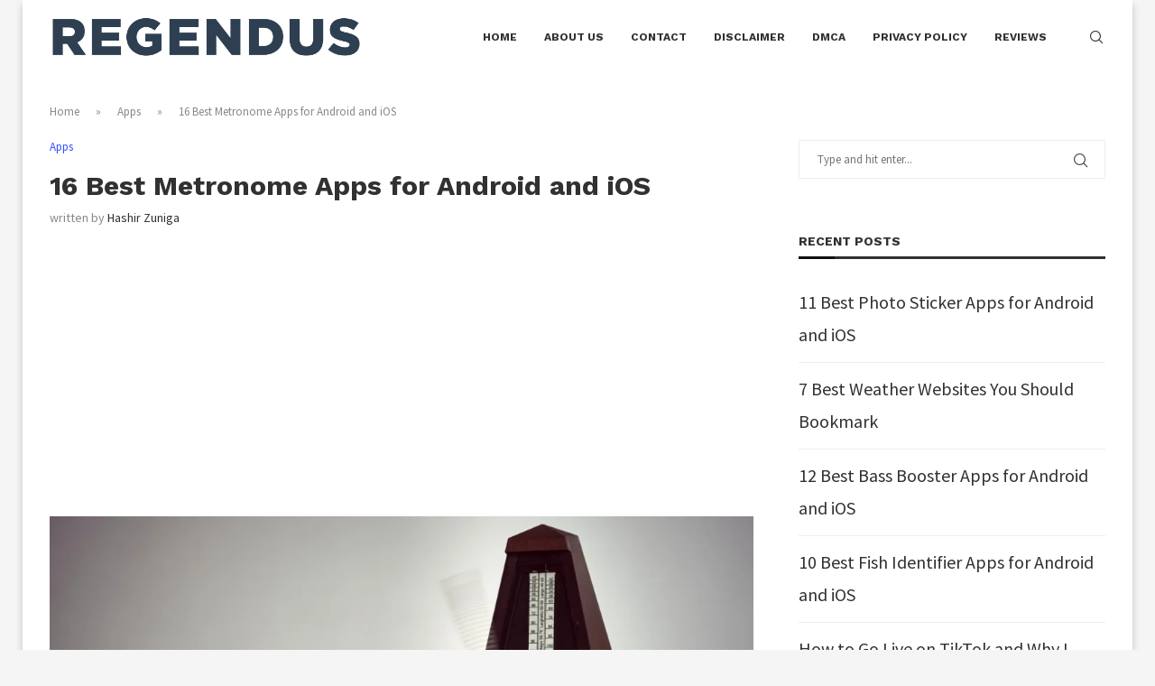

--- FILE ---
content_type: text/html; charset=UTF-8
request_url: https://www.regendus.com/best-metronome-apps/
body_size: 30914
content:
<!DOCTYPE html>
<html lang="en-US" prefix="og: https://ogp.me/ns#">
<head>
    <meta charset="UTF-8">
    <meta http-equiv="X-UA-Compatible" content="IE=edge">
    <meta name="viewport" content="width=device-width, initial-scale=1">
    <link rel="profile" href="https://gmpg.org/xfn/11"/>
    <link rel="alternate" type="application/rss+xml" title="REGENDUS RSS Feed"
          href="https://www.regendus.com/feed/"/>
    <link rel="alternate" type="application/atom+xml" title="REGENDUS Atom Feed"
          href="https://www.regendus.com/feed/atom/"/>
    <link rel="pingback" href="https://www.regendus.com/xmlrpc.php"/>
    <!--[if lt IE 9]>
	<script src="https://www.regendus.com/wp-content/themes/soledad/js/html5.js"></script>
	<![endif]-->
		<style>img:is([sizes="auto" i], [sizes^="auto," i]) { contain-intrinsic-size: 3000px 1500px }</style>
	
<!-- Search Engine Optimization by Rank Math - https://rankmath.com/ -->
<title>16 Best Metronome Apps for Android and iOS - REGENDUS</title>
<meta name="description" content="Buying a good metronome can cost you hundreds of dollars. Alternatively, you can download the best metronome apps for smartphone."/>
<meta name="robots" content="follow, index, max-snippet:-1, max-video-preview:-1, max-image-preview:large"/>
<link rel="canonical" href="https://www.regendus.com/best-metronome-apps/" />
<meta property="og:locale" content="en_US" />
<meta property="og:type" content="article" />
<meta property="og:title" content="16 Best Metronome Apps for Android and iOS - REGENDUS" />
<meta property="og:description" content="Buying a good metronome can cost you hundreds of dollars. Alternatively, you can download the best metronome apps for smartphone." />
<meta property="og:url" content="https://www.regendus.com/best-metronome-apps/" />
<meta property="article:tag" content="Android" />
<meta property="article:tag" content="iOS" />
<meta property="article:section" content="Apps" />
<meta property="og:image" content="https://i0.wp.com/www.regendus.com/wp-content/uploads/2021/08/Best-Metronome-Apps.jpg" />
<meta property="og:image:secure_url" content="https://i0.wp.com/www.regendus.com/wp-content/uploads/2021/08/Best-Metronome-Apps.jpg" />
<meta property="og:image:width" content="1412" />
<meta property="og:image:height" content="862" />
<meta property="og:image:alt" content="Best Metronome Apps" />
<meta property="og:image:type" content="image/jpeg" />
<meta property="article:published_time" content="2024-03-05T23:02:34+00:00" />
<meta name="twitter:card" content="summary_large_image" />
<meta name="twitter:title" content="16 Best Metronome Apps for Android and iOS - REGENDUS" />
<meta name="twitter:description" content="Buying a good metronome can cost you hundreds of dollars. Alternatively, you can download the best metronome apps for smartphone." />
<meta name="twitter:image" content="https://i0.wp.com/www.regendus.com/wp-content/uploads/2021/08/Best-Metronome-Apps.jpg" />
<meta name="twitter:label1" content="Written by" />
<meta name="twitter:data1" content="Hashir Zuniga" />
<meta name="twitter:label2" content="Time to read" />
<meta name="twitter:data2" content="10 minutes" />
<script type="application/ld+json" class="rank-math-schema">{"@context":"https://schema.org","@graph":[{"@type":"Organization","@id":"https://www.regendus.com/#organization","name":"Regendus","logo":{"@type":"ImageObject","@id":"https://www.regendus.com/#logo","url":"http://www.regendus.com/wp-content/uploads/2020/06/Regendus.png","contentUrl":"http://www.regendus.com/wp-content/uploads/2020/06/Regendus.png","inLanguage":"en-US","width":"5000","height":"804"}},{"@type":"WebSite","@id":"https://www.regendus.com/#website","url":"https://www.regendus.com","publisher":{"@id":"https://www.regendus.com/#organization"},"inLanguage":"en-US"},{"@type":"ImageObject","@id":"https://i0.wp.com/www.regendus.com/wp-content/uploads/2021/08/Best-Metronome-Apps.jpg?fit=1412%2C862&amp;ssl=1","url":"https://i0.wp.com/www.regendus.com/wp-content/uploads/2021/08/Best-Metronome-Apps.jpg?fit=1412%2C862&amp;ssl=1","width":"1412","height":"862","caption":"Best Metronome Apps","inLanguage":"en-US"},{"@type":"BreadcrumbList","@id":"https://www.regendus.com/best-metronome-apps/#breadcrumb","itemListElement":[{"@type":"ListItem","position":"1","item":{"@id":"https://www.regendus.com","name":"Home"}},{"@type":"ListItem","position":"2","item":{"@id":"https://www.regendus.com/category/apps/","name":"Apps"}},{"@type":"ListItem","position":"3","item":{"@id":"https://www.regendus.com/best-metronome-apps/","name":"16 Best Metronome Apps for Android and iOS"}}]},{"@type":"WebPage","@id":"https://www.regendus.com/best-metronome-apps/#webpage","url":"https://www.regendus.com/best-metronome-apps/","name":"16 Best Metronome Apps for Android and iOS - REGENDUS","datePublished":"2024-03-05T23:02:34+00:00","dateModified":"2024-03-05T23:02:34+00:00","isPartOf":{"@id":"https://www.regendus.com/#website"},"primaryImageOfPage":{"@id":"https://i0.wp.com/www.regendus.com/wp-content/uploads/2021/08/Best-Metronome-Apps.jpg?fit=1412%2C862&amp;ssl=1"},"inLanguage":"en-US","breadcrumb":{"@id":"https://www.regendus.com/best-metronome-apps/#breadcrumb"}},{"@type":"Person","@id":"https://www.regendus.com/author/admin/","name":"Hashir Zuniga","url":"https://www.regendus.com/author/admin/","image":{"@type":"ImageObject","@id":"https://secure.gravatar.com/avatar/b4c423a9d5bd8598f4711cac1a7aa4ec6e066100522cb0f452e7de07d36a26db?s=96&amp;d=mm&amp;r=g","url":"https://secure.gravatar.com/avatar/b4c423a9d5bd8598f4711cac1a7aa4ec6e066100522cb0f452e7de07d36a26db?s=96&amp;d=mm&amp;r=g","caption":"Hashir Zuniga","inLanguage":"en-US"},"worksFor":{"@id":"https://www.regendus.com/#organization"}},{"@type":"BlogPosting","headline":"16 Best Metronome Apps for Android and iOS","keywords":"Best Metronome Apps","datePublished":"2024-03-05T23:02:34+00:00","dateModified":"2024-03-05T23:02:34+00:00","articleSection":"Apps","author":{"@id":"https://www.regendus.com/author/admin/","name":"Hashir Zuniga"},"publisher":{"@id":"https://www.regendus.com/#organization"},"description":"Metronomes have helped countless musicians develop their sense of beat. This tool has a click sound that allows users to play music at the right tempo. That said, buying a good metronome can cost you hundreds of dollars. Alternatively, you can download the best metronome apps for smartphone.","name":"16 Best Metronome Apps for Android and iOS","@id":"https://www.regendus.com/best-metronome-apps/#richSnippet","isPartOf":{"@id":"https://www.regendus.com/best-metronome-apps/#webpage"},"image":{"@id":"https://i0.wp.com/www.regendus.com/wp-content/uploads/2021/08/Best-Metronome-Apps.jpg?fit=1412%2C862&amp;ssl=1"},"inLanguage":"en-US","mainEntityOfPage":{"@id":"https://www.regendus.com/best-metronome-apps/#webpage"}}]}</script>
<!-- /Rank Math WordPress SEO plugin -->

<link rel='dns-prefetch' href='//www.regendus.com' />
<link rel='dns-prefetch' href='//stats.wp.com' />
<link rel='dns-prefetch' href='//fonts.googleapis.com' />
<link rel='preconnect' href='//c0.wp.com' />
<link rel='preconnect' href='//i0.wp.com' />
<link rel="alternate" type="application/rss+xml" title="REGENDUS &raquo; Feed" href="https://www.regendus.com/feed/" />
<link rel="alternate" type="application/rss+xml" title="REGENDUS &raquo; Comments Feed" href="https://www.regendus.com/comments/feed/" />
<link rel="alternate" type="application/rss+xml" title="REGENDUS &raquo; 16 Best Metronome Apps for Android and iOS Comments Feed" href="https://www.regendus.com/best-metronome-apps/feed/" />
<script type="text/javascript">
/* <![CDATA[ */
window._wpemojiSettings = {"baseUrl":"https:\/\/s.w.org\/images\/core\/emoji\/16.0.1\/72x72\/","ext":".png","svgUrl":"https:\/\/s.w.org\/images\/core\/emoji\/16.0.1\/svg\/","svgExt":".svg","source":{"concatemoji":"https:\/\/www.regendus.com\/wp-includes\/js\/wp-emoji-release.min.js?ver=6.8.3"}};
/*! This file is auto-generated */
!function(s,n){var o,i,e;function c(e){try{var t={supportTests:e,timestamp:(new Date).valueOf()};sessionStorage.setItem(o,JSON.stringify(t))}catch(e){}}function p(e,t,n){e.clearRect(0,0,e.canvas.width,e.canvas.height),e.fillText(t,0,0);var t=new Uint32Array(e.getImageData(0,0,e.canvas.width,e.canvas.height).data),a=(e.clearRect(0,0,e.canvas.width,e.canvas.height),e.fillText(n,0,0),new Uint32Array(e.getImageData(0,0,e.canvas.width,e.canvas.height).data));return t.every(function(e,t){return e===a[t]})}function u(e,t){e.clearRect(0,0,e.canvas.width,e.canvas.height),e.fillText(t,0,0);for(var n=e.getImageData(16,16,1,1),a=0;a<n.data.length;a++)if(0!==n.data[a])return!1;return!0}function f(e,t,n,a){switch(t){case"flag":return n(e,"\ud83c\udff3\ufe0f\u200d\u26a7\ufe0f","\ud83c\udff3\ufe0f\u200b\u26a7\ufe0f")?!1:!n(e,"\ud83c\udde8\ud83c\uddf6","\ud83c\udde8\u200b\ud83c\uddf6")&&!n(e,"\ud83c\udff4\udb40\udc67\udb40\udc62\udb40\udc65\udb40\udc6e\udb40\udc67\udb40\udc7f","\ud83c\udff4\u200b\udb40\udc67\u200b\udb40\udc62\u200b\udb40\udc65\u200b\udb40\udc6e\u200b\udb40\udc67\u200b\udb40\udc7f");case"emoji":return!a(e,"\ud83e\udedf")}return!1}function g(e,t,n,a){var r="undefined"!=typeof WorkerGlobalScope&&self instanceof WorkerGlobalScope?new OffscreenCanvas(300,150):s.createElement("canvas"),o=r.getContext("2d",{willReadFrequently:!0}),i=(o.textBaseline="top",o.font="600 32px Arial",{});return e.forEach(function(e){i[e]=t(o,e,n,a)}),i}function t(e){var t=s.createElement("script");t.src=e,t.defer=!0,s.head.appendChild(t)}"undefined"!=typeof Promise&&(o="wpEmojiSettingsSupports",i=["flag","emoji"],n.supports={everything:!0,everythingExceptFlag:!0},e=new Promise(function(e){s.addEventListener("DOMContentLoaded",e,{once:!0})}),new Promise(function(t){var n=function(){try{var e=JSON.parse(sessionStorage.getItem(o));if("object"==typeof e&&"number"==typeof e.timestamp&&(new Date).valueOf()<e.timestamp+604800&&"object"==typeof e.supportTests)return e.supportTests}catch(e){}return null}();if(!n){if("undefined"!=typeof Worker&&"undefined"!=typeof OffscreenCanvas&&"undefined"!=typeof URL&&URL.createObjectURL&&"undefined"!=typeof Blob)try{var e="postMessage("+g.toString()+"("+[JSON.stringify(i),f.toString(),p.toString(),u.toString()].join(",")+"));",a=new Blob([e],{type:"text/javascript"}),r=new Worker(URL.createObjectURL(a),{name:"wpTestEmojiSupports"});return void(r.onmessage=function(e){c(n=e.data),r.terminate(),t(n)})}catch(e){}c(n=g(i,f,p,u))}t(n)}).then(function(e){for(var t in e)n.supports[t]=e[t],n.supports.everything=n.supports.everything&&n.supports[t],"flag"!==t&&(n.supports.everythingExceptFlag=n.supports.everythingExceptFlag&&n.supports[t]);n.supports.everythingExceptFlag=n.supports.everythingExceptFlag&&!n.supports.flag,n.DOMReady=!1,n.readyCallback=function(){n.DOMReady=!0}}).then(function(){return e}).then(function(){var e;n.supports.everything||(n.readyCallback(),(e=n.source||{}).concatemoji?t(e.concatemoji):e.wpemoji&&e.twemoji&&(t(e.twemoji),t(e.wpemoji)))}))}((window,document),window._wpemojiSettings);
/* ]]> */
</script>
<style id='wp-emoji-styles-inline-css' type='text/css'>

	img.wp-smiley, img.emoji {
		display: inline !important;
		border: none !important;
		box-shadow: none !important;
		height: 1em !important;
		width: 1em !important;
		margin: 0 0.07em !important;
		vertical-align: -0.1em !important;
		background: none !important;
		padding: 0 !important;
	}
</style>
<link rel='stylesheet' id='wp-block-library-css' href='https://c0.wp.com/c/6.8.3/wp-includes/css/dist/block-library/style.min.css' type='text/css' media='all' />
<style id='wp-block-library-theme-inline-css' type='text/css'>
.wp-block-audio :where(figcaption){color:#555;font-size:13px;text-align:center}.is-dark-theme .wp-block-audio :where(figcaption){color:#ffffffa6}.wp-block-audio{margin:0 0 1em}.wp-block-code{border:1px solid #ccc;border-radius:4px;font-family:Menlo,Consolas,monaco,monospace;padding:.8em 1em}.wp-block-embed :where(figcaption){color:#555;font-size:13px;text-align:center}.is-dark-theme .wp-block-embed :where(figcaption){color:#ffffffa6}.wp-block-embed{margin:0 0 1em}.blocks-gallery-caption{color:#555;font-size:13px;text-align:center}.is-dark-theme .blocks-gallery-caption{color:#ffffffa6}:root :where(.wp-block-image figcaption){color:#555;font-size:13px;text-align:center}.is-dark-theme :root :where(.wp-block-image figcaption){color:#ffffffa6}.wp-block-image{margin:0 0 1em}.wp-block-pullquote{border-bottom:4px solid;border-top:4px solid;color:currentColor;margin-bottom:1.75em}.wp-block-pullquote cite,.wp-block-pullquote footer,.wp-block-pullquote__citation{color:currentColor;font-size:.8125em;font-style:normal;text-transform:uppercase}.wp-block-quote{border-left:.25em solid;margin:0 0 1.75em;padding-left:1em}.wp-block-quote cite,.wp-block-quote footer{color:currentColor;font-size:.8125em;font-style:normal;position:relative}.wp-block-quote:where(.has-text-align-right){border-left:none;border-right:.25em solid;padding-left:0;padding-right:1em}.wp-block-quote:where(.has-text-align-center){border:none;padding-left:0}.wp-block-quote.is-large,.wp-block-quote.is-style-large,.wp-block-quote:where(.is-style-plain){border:none}.wp-block-search .wp-block-search__label{font-weight:700}.wp-block-search__button{border:1px solid #ccc;padding:.375em .625em}:where(.wp-block-group.has-background){padding:1.25em 2.375em}.wp-block-separator.has-css-opacity{opacity:.4}.wp-block-separator{border:none;border-bottom:2px solid;margin-left:auto;margin-right:auto}.wp-block-separator.has-alpha-channel-opacity{opacity:1}.wp-block-separator:not(.is-style-wide):not(.is-style-dots){width:100px}.wp-block-separator.has-background:not(.is-style-dots){border-bottom:none;height:1px}.wp-block-separator.has-background:not(.is-style-wide):not(.is-style-dots){height:2px}.wp-block-table{margin:0 0 1em}.wp-block-table td,.wp-block-table th{word-break:normal}.wp-block-table :where(figcaption){color:#555;font-size:13px;text-align:center}.is-dark-theme .wp-block-table :where(figcaption){color:#ffffffa6}.wp-block-video :where(figcaption){color:#555;font-size:13px;text-align:center}.is-dark-theme .wp-block-video :where(figcaption){color:#ffffffa6}.wp-block-video{margin:0 0 1em}:root :where(.wp-block-template-part.has-background){margin-bottom:0;margin-top:0;padding:1.25em 2.375em}
</style>
<style id='classic-theme-styles-inline-css' type='text/css'>
/*! This file is auto-generated */
.wp-block-button__link{color:#fff;background-color:#32373c;border-radius:9999px;box-shadow:none;text-decoration:none;padding:calc(.667em + 2px) calc(1.333em + 2px);font-size:1.125em}.wp-block-file__button{background:#32373c;color:#fff;text-decoration:none}
</style>
<style id='block-soledad-style-inline-css' type='text/css'>
.pchead-e-block{--pcborder-cl:#dedede;--pcaccent-cl:#6eb48c}.heading1-style-1>h1,.heading1-style-2>h1,.heading2-style-1>h2,.heading2-style-2>h2,.heading3-style-1>h3,.heading3-style-2>h3,.heading4-style-1>h4,.heading4-style-2>h4,.heading5-style-1>h5,.heading5-style-2>h5{padding-bottom:8px;border-bottom:1px solid var(--pcborder-cl);overflow:hidden}.heading1-style-2>h1,.heading2-style-2>h2,.heading3-style-2>h3,.heading4-style-2>h4,.heading5-style-2>h5{border-bottom-width:0;position:relative}.heading1-style-2>h1:before,.heading2-style-2>h2:before,.heading3-style-2>h3:before,.heading4-style-2>h4:before,.heading5-style-2>h5:before{content:'';width:50px;height:2px;bottom:0;left:0;z-index:2;background:var(--pcaccent-cl);position:absolute}.heading1-style-2>h1:after,.heading2-style-2>h2:after,.heading3-style-2>h3:after,.heading4-style-2>h4:after,.heading5-style-2>h5:after{content:'';width:100%;height:2px;bottom:0;left:20px;z-index:1;background:var(--pcborder-cl);position:absolute}.heading1-style-3>h1,.heading1-style-4>h1,.heading2-style-3>h2,.heading2-style-4>h2,.heading3-style-3>h3,.heading3-style-4>h3,.heading4-style-3>h4,.heading4-style-4>h4,.heading5-style-3>h5,.heading5-style-4>h5{position:relative;padding-left:20px}.heading1-style-3>h1:before,.heading1-style-4>h1:before,.heading2-style-3>h2:before,.heading2-style-4>h2:before,.heading3-style-3>h3:before,.heading3-style-4>h3:before,.heading4-style-3>h4:before,.heading4-style-4>h4:before,.heading5-style-3>h5:before,.heading5-style-4>h5:before{width:10px;height:100%;content:'';position:absolute;top:0;left:0;bottom:0;background:var(--pcaccent-cl)}.heading1-style-4>h1,.heading2-style-4>h2,.heading3-style-4>h3,.heading4-style-4>h4,.heading5-style-4>h5{padding:10px 20px;background:#f1f1f1}.heading1-style-5>h1,.heading2-style-5>h2,.heading3-style-5>h3,.heading4-style-5>h4,.heading5-style-5>h5{position:relative;z-index:1}.heading1-style-5>h1:before,.heading2-style-5>h2:before,.heading3-style-5>h3:before,.heading4-style-5>h4:before,.heading5-style-5>h5:before{content:"";position:absolute;left:0;bottom:0;width:200px;height:50%;transform:skew(-25deg) translateX(0);background:var(--pcaccent-cl);z-index:-1;opacity:.4}.heading1-style-6>h1,.heading2-style-6>h2,.heading3-style-6>h3,.heading4-style-6>h4,.heading5-style-6>h5{text-decoration:underline;text-underline-offset:2px;text-decoration-thickness:4px;text-decoration-color:var(--pcaccent-cl)}
</style>
<link rel='stylesheet' id='mediaelement-css' href='https://c0.wp.com/c/6.8.3/wp-includes/js/mediaelement/mediaelementplayer-legacy.min.css' type='text/css' media='all' />
<link rel='stylesheet' id='wp-mediaelement-css' href='https://c0.wp.com/c/6.8.3/wp-includes/js/mediaelement/wp-mediaelement.min.css' type='text/css' media='all' />
<style id='jetpack-sharing-buttons-style-inline-css' type='text/css'>
.jetpack-sharing-buttons__services-list{display:flex;flex-direction:row;flex-wrap:wrap;gap:0;list-style-type:none;margin:5px;padding:0}.jetpack-sharing-buttons__services-list.has-small-icon-size{font-size:12px}.jetpack-sharing-buttons__services-list.has-normal-icon-size{font-size:16px}.jetpack-sharing-buttons__services-list.has-large-icon-size{font-size:24px}.jetpack-sharing-buttons__services-list.has-huge-icon-size{font-size:36px}@media print{.jetpack-sharing-buttons__services-list{display:none!important}}.editor-styles-wrapper .wp-block-jetpack-sharing-buttons{gap:0;padding-inline-start:0}ul.jetpack-sharing-buttons__services-list.has-background{padding:1.25em 2.375em}
</style>
<style id='global-styles-inline-css' type='text/css'>
:root{--wp--preset--aspect-ratio--square: 1;--wp--preset--aspect-ratio--4-3: 4/3;--wp--preset--aspect-ratio--3-4: 3/4;--wp--preset--aspect-ratio--3-2: 3/2;--wp--preset--aspect-ratio--2-3: 2/3;--wp--preset--aspect-ratio--16-9: 16/9;--wp--preset--aspect-ratio--9-16: 9/16;--wp--preset--color--black: #000000;--wp--preset--color--cyan-bluish-gray: #abb8c3;--wp--preset--color--white: #ffffff;--wp--preset--color--pale-pink: #f78da7;--wp--preset--color--vivid-red: #cf2e2e;--wp--preset--color--luminous-vivid-orange: #ff6900;--wp--preset--color--luminous-vivid-amber: #fcb900;--wp--preset--color--light-green-cyan: #7bdcb5;--wp--preset--color--vivid-green-cyan: #00d084;--wp--preset--color--pale-cyan-blue: #8ed1fc;--wp--preset--color--vivid-cyan-blue: #0693e3;--wp--preset--color--vivid-purple: #9b51e0;--wp--preset--gradient--vivid-cyan-blue-to-vivid-purple: linear-gradient(135deg,rgba(6,147,227,1) 0%,rgb(155,81,224) 100%);--wp--preset--gradient--light-green-cyan-to-vivid-green-cyan: linear-gradient(135deg,rgb(122,220,180) 0%,rgb(0,208,130) 100%);--wp--preset--gradient--luminous-vivid-amber-to-luminous-vivid-orange: linear-gradient(135deg,rgba(252,185,0,1) 0%,rgba(255,105,0,1) 100%);--wp--preset--gradient--luminous-vivid-orange-to-vivid-red: linear-gradient(135deg,rgba(255,105,0,1) 0%,rgb(207,46,46) 100%);--wp--preset--gradient--very-light-gray-to-cyan-bluish-gray: linear-gradient(135deg,rgb(238,238,238) 0%,rgb(169,184,195) 100%);--wp--preset--gradient--cool-to-warm-spectrum: linear-gradient(135deg,rgb(74,234,220) 0%,rgb(151,120,209) 20%,rgb(207,42,186) 40%,rgb(238,44,130) 60%,rgb(251,105,98) 80%,rgb(254,248,76) 100%);--wp--preset--gradient--blush-light-purple: linear-gradient(135deg,rgb(255,206,236) 0%,rgb(152,150,240) 100%);--wp--preset--gradient--blush-bordeaux: linear-gradient(135deg,rgb(254,205,165) 0%,rgb(254,45,45) 50%,rgb(107,0,62) 100%);--wp--preset--gradient--luminous-dusk: linear-gradient(135deg,rgb(255,203,112) 0%,rgb(199,81,192) 50%,rgb(65,88,208) 100%);--wp--preset--gradient--pale-ocean: linear-gradient(135deg,rgb(255,245,203) 0%,rgb(182,227,212) 50%,rgb(51,167,181) 100%);--wp--preset--gradient--electric-grass: linear-gradient(135deg,rgb(202,248,128) 0%,rgb(113,206,126) 100%);--wp--preset--gradient--midnight: linear-gradient(135deg,rgb(2,3,129) 0%,rgb(40,116,252) 100%);--wp--preset--font-size--small: 12px;--wp--preset--font-size--medium: 20px;--wp--preset--font-size--large: 32px;--wp--preset--font-size--x-large: 42px;--wp--preset--font-size--normal: 14px;--wp--preset--font-size--huge: 42px;--wp--preset--spacing--20: 0.44rem;--wp--preset--spacing--30: 0.67rem;--wp--preset--spacing--40: 1rem;--wp--preset--spacing--50: 1.5rem;--wp--preset--spacing--60: 2.25rem;--wp--preset--spacing--70: 3.38rem;--wp--preset--spacing--80: 5.06rem;--wp--preset--shadow--natural: 6px 6px 9px rgba(0, 0, 0, 0.2);--wp--preset--shadow--deep: 12px 12px 50px rgba(0, 0, 0, 0.4);--wp--preset--shadow--sharp: 6px 6px 0px rgba(0, 0, 0, 0.2);--wp--preset--shadow--outlined: 6px 6px 0px -3px rgba(255, 255, 255, 1), 6px 6px rgba(0, 0, 0, 1);--wp--preset--shadow--crisp: 6px 6px 0px rgba(0, 0, 0, 1);}:where(.is-layout-flex){gap: 0.5em;}:where(.is-layout-grid){gap: 0.5em;}body .is-layout-flex{display: flex;}.is-layout-flex{flex-wrap: wrap;align-items: center;}.is-layout-flex > :is(*, div){margin: 0;}body .is-layout-grid{display: grid;}.is-layout-grid > :is(*, div){margin: 0;}:where(.wp-block-columns.is-layout-flex){gap: 2em;}:where(.wp-block-columns.is-layout-grid){gap: 2em;}:where(.wp-block-post-template.is-layout-flex){gap: 1.25em;}:where(.wp-block-post-template.is-layout-grid){gap: 1.25em;}.has-black-color{color: var(--wp--preset--color--black) !important;}.has-cyan-bluish-gray-color{color: var(--wp--preset--color--cyan-bluish-gray) !important;}.has-white-color{color: var(--wp--preset--color--white) !important;}.has-pale-pink-color{color: var(--wp--preset--color--pale-pink) !important;}.has-vivid-red-color{color: var(--wp--preset--color--vivid-red) !important;}.has-luminous-vivid-orange-color{color: var(--wp--preset--color--luminous-vivid-orange) !important;}.has-luminous-vivid-amber-color{color: var(--wp--preset--color--luminous-vivid-amber) !important;}.has-light-green-cyan-color{color: var(--wp--preset--color--light-green-cyan) !important;}.has-vivid-green-cyan-color{color: var(--wp--preset--color--vivid-green-cyan) !important;}.has-pale-cyan-blue-color{color: var(--wp--preset--color--pale-cyan-blue) !important;}.has-vivid-cyan-blue-color{color: var(--wp--preset--color--vivid-cyan-blue) !important;}.has-vivid-purple-color{color: var(--wp--preset--color--vivid-purple) !important;}.has-black-background-color{background-color: var(--wp--preset--color--black) !important;}.has-cyan-bluish-gray-background-color{background-color: var(--wp--preset--color--cyan-bluish-gray) !important;}.has-white-background-color{background-color: var(--wp--preset--color--white) !important;}.has-pale-pink-background-color{background-color: var(--wp--preset--color--pale-pink) !important;}.has-vivid-red-background-color{background-color: var(--wp--preset--color--vivid-red) !important;}.has-luminous-vivid-orange-background-color{background-color: var(--wp--preset--color--luminous-vivid-orange) !important;}.has-luminous-vivid-amber-background-color{background-color: var(--wp--preset--color--luminous-vivid-amber) !important;}.has-light-green-cyan-background-color{background-color: var(--wp--preset--color--light-green-cyan) !important;}.has-vivid-green-cyan-background-color{background-color: var(--wp--preset--color--vivid-green-cyan) !important;}.has-pale-cyan-blue-background-color{background-color: var(--wp--preset--color--pale-cyan-blue) !important;}.has-vivid-cyan-blue-background-color{background-color: var(--wp--preset--color--vivid-cyan-blue) !important;}.has-vivid-purple-background-color{background-color: var(--wp--preset--color--vivid-purple) !important;}.has-black-border-color{border-color: var(--wp--preset--color--black) !important;}.has-cyan-bluish-gray-border-color{border-color: var(--wp--preset--color--cyan-bluish-gray) !important;}.has-white-border-color{border-color: var(--wp--preset--color--white) !important;}.has-pale-pink-border-color{border-color: var(--wp--preset--color--pale-pink) !important;}.has-vivid-red-border-color{border-color: var(--wp--preset--color--vivid-red) !important;}.has-luminous-vivid-orange-border-color{border-color: var(--wp--preset--color--luminous-vivid-orange) !important;}.has-luminous-vivid-amber-border-color{border-color: var(--wp--preset--color--luminous-vivid-amber) !important;}.has-light-green-cyan-border-color{border-color: var(--wp--preset--color--light-green-cyan) !important;}.has-vivid-green-cyan-border-color{border-color: var(--wp--preset--color--vivid-green-cyan) !important;}.has-pale-cyan-blue-border-color{border-color: var(--wp--preset--color--pale-cyan-blue) !important;}.has-vivid-cyan-blue-border-color{border-color: var(--wp--preset--color--vivid-cyan-blue) !important;}.has-vivid-purple-border-color{border-color: var(--wp--preset--color--vivid-purple) !important;}.has-vivid-cyan-blue-to-vivid-purple-gradient-background{background: var(--wp--preset--gradient--vivid-cyan-blue-to-vivid-purple) !important;}.has-light-green-cyan-to-vivid-green-cyan-gradient-background{background: var(--wp--preset--gradient--light-green-cyan-to-vivid-green-cyan) !important;}.has-luminous-vivid-amber-to-luminous-vivid-orange-gradient-background{background: var(--wp--preset--gradient--luminous-vivid-amber-to-luminous-vivid-orange) !important;}.has-luminous-vivid-orange-to-vivid-red-gradient-background{background: var(--wp--preset--gradient--luminous-vivid-orange-to-vivid-red) !important;}.has-very-light-gray-to-cyan-bluish-gray-gradient-background{background: var(--wp--preset--gradient--very-light-gray-to-cyan-bluish-gray) !important;}.has-cool-to-warm-spectrum-gradient-background{background: var(--wp--preset--gradient--cool-to-warm-spectrum) !important;}.has-blush-light-purple-gradient-background{background: var(--wp--preset--gradient--blush-light-purple) !important;}.has-blush-bordeaux-gradient-background{background: var(--wp--preset--gradient--blush-bordeaux) !important;}.has-luminous-dusk-gradient-background{background: var(--wp--preset--gradient--luminous-dusk) !important;}.has-pale-ocean-gradient-background{background: var(--wp--preset--gradient--pale-ocean) !important;}.has-electric-grass-gradient-background{background: var(--wp--preset--gradient--electric-grass) !important;}.has-midnight-gradient-background{background: var(--wp--preset--gradient--midnight) !important;}.has-small-font-size{font-size: var(--wp--preset--font-size--small) !important;}.has-medium-font-size{font-size: var(--wp--preset--font-size--medium) !important;}.has-large-font-size{font-size: var(--wp--preset--font-size--large) !important;}.has-x-large-font-size{font-size: var(--wp--preset--font-size--x-large) !important;}
:where(.wp-block-post-template.is-layout-flex){gap: 1.25em;}:where(.wp-block-post-template.is-layout-grid){gap: 1.25em;}
:where(.wp-block-columns.is-layout-flex){gap: 2em;}:where(.wp-block-columns.is-layout-grid){gap: 2em;}
:root :where(.wp-block-pullquote){font-size: 1.5em;line-height: 1.6;}
</style>
<link rel='stylesheet' id='ez-toc-css' href='https://www.regendus.com/wp-content/plugins/easy-table-of-contents/assets/css/screen.min.css?ver=2.0.73' type='text/css' media='all' />
<style id='ez-toc-inline-css' type='text/css'>
div#ez-toc-container .ez-toc-title {font-size: 120%;}div#ez-toc-container .ez-toc-title {font-weight: 500;}div#ez-toc-container ul li {font-size: 95%;}div#ez-toc-container ul li {font-weight: 500;}div#ez-toc-container nav ul ul li {font-size: 90%;}
.ez-toc-container-direction {direction: ltr;}.ez-toc-counter ul{counter-reset: item ;}.ez-toc-counter nav ul li a::before {content: counters(item, '.', decimal) '. ';display: inline-block;counter-increment: item;flex-grow: 0;flex-shrink: 0;margin-right: .2em; float: left; }.ez-toc-widget-direction {direction: ltr;}.ez-toc-widget-container ul{counter-reset: item ;}.ez-toc-widget-container nav ul li a::before {content: counters(item, '.', decimal) '. ';display: inline-block;counter-increment: item;flex-grow: 0;flex-shrink: 0;margin-right: .2em; float: left; }
</style>
<link rel='stylesheet' id='penci-fonts-css' href='https://fonts.googleapis.com/css?family=Work+Sans%3A300%2C300italic%2C400%2C400italic%2C500%2C500italic%2C700%2C700italic%2C800%2C800italic%7CSource+Sans+Pro%3A300%2C300italic%2C400%2C400italic%2C500%2C500italic%2C600%2C600italic%2C700%2C700italic%2C800%2C800italic%26subset%3Dlatin%2Ccyrillic%2Ccyrillic-ext%2Cgreek%2Cgreek-ext%2Clatin-ext&#038;display=swap&#038;ver=8.6.2' type='text/css' media='' />
<link rel='stylesheet' id='penci-main-style-css' href='https://www.regendus.com/wp-content/themes/soledad/main.css?ver=8.6.2' type='text/css' media='all' />
<link rel='stylesheet' id='penci-swiper-bundle-css' href='https://www.regendus.com/wp-content/themes/soledad/css/swiper-bundle.min.css?ver=8.6.2' type='text/css' media='all' />
<link rel='stylesheet' id='penci-font-awesomeold-css' href='https://www.regendus.com/wp-content/themes/soledad/css/font-awesome.4.7.0.swap.min.css?ver=4.7.0' type='text/css' media='all' />
<link rel='stylesheet' id='penci_icon-css' href='https://www.regendus.com/wp-content/themes/soledad/css/penci-icon.css?ver=8.6.2' type='text/css' media='all' />
<link rel='stylesheet' id='penci_style-css' href='https://www.regendus.com/wp-content/themes/soledad/style.css?ver=8.6.2' type='text/css' media='all' />
<link rel='stylesheet' id='penci_social_counter-css' href='https://www.regendus.com/wp-content/themes/soledad/css/social-counter.css?ver=8.6.2' type='text/css' media='all' />
<link rel='stylesheet' id='forget-about-shortcode-buttons-css' href='https://www.regendus.com/wp-content/plugins/forget-about-shortcode-buttons/public/css/button-styles.css?ver=2.1.3' type='text/css' media='all' />
<script type="text/javascript" src="https://c0.wp.com/c/6.8.3/wp-includes/js/jquery/jquery.min.js" id="jquery-core-js"></script>
<script type="text/javascript" src="https://c0.wp.com/c/6.8.3/wp-includes/js/jquery/jquery-migrate.min.js" id="jquery-migrate-js"></script>
<link rel="https://api.w.org/" href="https://www.regendus.com/wp-json/" /><link rel="alternate" title="JSON" type="application/json" href="https://www.regendus.com/wp-json/wp/v2/posts/8129" /><link rel="EditURI" type="application/rsd+xml" title="RSD" href="https://www.regendus.com/xmlrpc.php?rsd" />
<meta name="generator" content="WordPress 6.8.3" />
<meta name="generator" content="Soledad 8.6.2" />
<link rel='shortlink' href='https://www.regendus.com/?p=8129' />
<link rel="alternate" title="oEmbed (JSON)" type="application/json+oembed" href="https://www.regendus.com/wp-json/oembed/1.0/embed?url=https%3A%2F%2Fwww.regendus.com%2Fbest-metronome-apps%2F" />
<link rel="alternate" title="oEmbed (XML)" type="text/xml+oembed" href="https://www.regendus.com/wp-json/oembed/1.0/embed?url=https%3A%2F%2Fwww.regendus.com%2Fbest-metronome-apps%2F&#038;format=xml" />

			<!-- Global site tag (gtag.js) - Google Analytics -->
			<script async src="https://www.googletagmanager.com/gtag/js?id=UA-159910545-1"></script>
			<script>
				window.dataLayer = window.dataLayer || [];
				function gtag(){dataLayer.push(arguments);}
				gtag('js', new Date());
				gtag( 'config', 'UA-159910545-1' );
			</script>

				<style>img#wpstats{display:none}</style>
		<style id="penci-custom-style" type="text/css">body{ --pcbg-cl: #fff; --pctext-cl: #313131; --pcborder-cl: #dedede; --pcheading-cl: #313131; --pcmeta-cl: #888888; --pcaccent-cl: #6eb48c; --pcbody-font: 'PT Serif', serif; --pchead-font: 'Raleway', sans-serif; --pchead-wei: bold; --pcava_bdr:10px;--pcajs_fvw:470px;--pcajs_fvmw:220px; } .single.penci-body-single-style-5 #header, .single.penci-body-single-style-6 #header, .single.penci-body-single-style-10 #header, .single.penci-body-single-style-5 .pc-wrapbuilder-header, .single.penci-body-single-style-6 .pc-wrapbuilder-header, .single.penci-body-single-style-10 .pc-wrapbuilder-header { --pchd-mg: 40px; } .fluid-width-video-wrapper > div { position: absolute; left: 0; right: 0; top: 0; width: 100%; height: 100%; } .yt-video-place { position: relative; text-align: center; } .yt-video-place.embed-responsive .start-video { display: block; top: 0; left: 0; bottom: 0; right: 0; position: absolute; transform: none; } .yt-video-place.embed-responsive .start-video img { margin: 0; padding: 0; top: 50%; display: inline-block; position: absolute; left: 50%; transform: translate(-50%, -50%); width: 68px; height: auto; } .mfp-bg { top: 0; left: 0; width: 100%; height: 100%; z-index: 9999999; overflow: hidden; position: fixed; background: #0b0b0b; opacity: .8; filter: alpha(opacity=80) } .mfp-wrap { top: 0; left: 0; width: 100%; height: 100%; z-index: 9999999; position: fixed; outline: none !important; -webkit-backface-visibility: hidden } body { --pchead-font: 'Work Sans', sans-serif; } body { --pcbody-font: 'Source Sans Pro', sans-serif; } p{ line-height: 1.8; } #main #bbpress-forums .bbp-login-form fieldset.bbp-form select, #main #bbpress-forums .bbp-login-form .bbp-form input[type="password"], #main #bbpress-forums .bbp-login-form .bbp-form input[type="text"], .penci-login-register input[type="email"], .penci-login-register input[type="text"], .penci-login-register input[type="password"], .penci-login-register input[type="number"], body, textarea, #respond textarea, .widget input[type="text"], .widget input[type="email"], .widget input[type="date"], .widget input[type="number"], .wpcf7 textarea, .mc4wp-form input, #respond input, div.wpforms-container .wpforms-form.wpforms-form input[type=date], div.wpforms-container .wpforms-form.wpforms-form input[type=datetime], div.wpforms-container .wpforms-form.wpforms-form input[type=datetime-local], div.wpforms-container .wpforms-form.wpforms-form input[type=email], div.wpforms-container .wpforms-form.wpforms-form input[type=month], div.wpforms-container .wpforms-form.wpforms-form input[type=number], div.wpforms-container .wpforms-form.wpforms-form input[type=password], div.wpforms-container .wpforms-form.wpforms-form input[type=range], div.wpforms-container .wpforms-form.wpforms-form input[type=search], div.wpforms-container .wpforms-form.wpforms-form input[type=tel], div.wpforms-container .wpforms-form.wpforms-form input[type=text], div.wpforms-container .wpforms-form.wpforms-form input[type=time], div.wpforms-container .wpforms-form.wpforms-form input[type=url], div.wpforms-container .wpforms-form.wpforms-form input[type=week], div.wpforms-container .wpforms-form.wpforms-form select, div.wpforms-container .wpforms-form.wpforms-form textarea, .wpcf7 input, form.pc-searchform input.search-input, ul.homepage-featured-boxes .penci-fea-in h4, .widget.widget_categories ul li span.category-item-count, .about-widget .about-me-heading, .widget ul.side-newsfeed li .side-item .side-item-text .side-item-meta { font-weight: 400 } .penci-hide-tagupdated{ display: none !important; } body, .widget ul li a{ font-size: 20px; } .widget ul li, .widget ol li, .post-entry, p, .post-entry p { font-size: 20px; line-height: 1.8; } body { --pchead-wei: 700; } .featured-area.featured-style-42 .item-inner-content, .featured-style-41 .swiper-slide, .slider-40-wrapper .nav-thumb-creative .thumb-container:after,.penci-slider44-t-item:before,.penci-slider44-main-wrapper .item, .penci-image-holder, .penci-mega-post-inner, .standard-post-image img, .penci-overlay-over:before, .penci-overlay-over .overlay-border, .penci-grid li .item img, .penci-masonry .item-masonry a img, .penci-grid .list-post.list-boxed-post, .penci-grid li.list-boxed-post-2 .content-boxed-2, .grid-mixed, .penci-grid li.typography-style .overlay-typography, .penci-grid li.typography-style .overlay-typography:before, .penci-grid li.typography-style .overlay-typography:after, .container-single .post-image, .home-featured-cat-content .mag-photo .mag-overlay-photo, .mag-single-slider-overlay, ul.homepage-featured-boxes li .penci-fea-in:before, ul.homepage-featured-boxes li .penci-fea-in:after, ul.homepage-featured-boxes .penci-fea-in .fea-box-img:after, ul.homepage-featured-boxes li .penci-fea-in, .penci-slider38-overlay, .pcbg-thumb, .pcbg-bgoverlay, .pcrlt-style-2 .item-related .item-related-inner, .post-pagination.pcpagp-style-3 .next-post-inner, .post-pagination.pcpagp-style-3 .prev-post-inner { border-radius: 10px; -webkit-border-radius: 10px; } .penci-featured-content-right:before{ border-top-right-radius: 10px; border-bottom-right-radius: 10px; } .penci-slider4-overlay, .penci-slide-overlay .overlay-link, .featured-style-29 .featured-slider-overlay, .penci-widget-slider-overlay{ border-radius: 10px; -webkit-border-radius: 10px; } .penci-flat-overlay .penci-slide-overlay .penci-mag-featured-content:before{ border-bottom-left-radius: 10px; border-bottom-right-radius: 10px; } .post-pagination.pcpagp-style-3 .next-post-inner, .post-pagination.pcpagp-style-3 .prev-post-inner, .pcrlt-style-2 .item-related .item-related-inner {overflow: hidden} .container-single .post-image{ border-radius: 10px; -webkit-border-radius: 10px; } .penci-mega-post-inner, .penci-mega-thumbnail .penci-image-holder{ border-radius: ; -webkit-border-radius: ; } body{ --pcborder-cl: #eeeeee; } #main #bbpress-forums .bbp-login-form fieldset.bbp-form select, #main #bbpress-forums .bbp-login-form .bbp-form input[type="password"], #main #bbpress-forums .bbp-login-form .bbp-form input[type="text"], .widget ul li, .grid-mixed, .penci-post-box-meta, .penci-pagination.penci-ajax-more a.penci-ajax-more-button, .widget-social a i, .penci-home-popular-posts, .header-header-1.has-bottom-line, .header-header-4.has-bottom-line, .header-header-7.has-bottom-line, .container-single .post-entry .post-tags a,.tags-share-box.tags-share-box-2_3,.tags-share-box.tags-share-box-top, .tags-share-box, .post-author, .post-pagination, .post-related, .post-comments .post-title-box, .comments .comment, #respond textarea, .wpcf7 textarea, #respond input, div.wpforms-container .wpforms-form.wpforms-form input[type=date], div.wpforms-container .wpforms-form.wpforms-form input[type=datetime], div.wpforms-container .wpforms-form.wpforms-form input[type=datetime-local], div.wpforms-container .wpforms-form.wpforms-form input[type=email], div.wpforms-container .wpforms-form.wpforms-form input[type=month], div.wpforms-container .wpforms-form.wpforms-form input[type=number], div.wpforms-container .wpforms-form.wpforms-form input[type=password], div.wpforms-container .wpforms-form.wpforms-form input[type=range], div.wpforms-container .wpforms-form.wpforms-form input[type=search], div.wpforms-container .wpforms-form.wpforms-form input[type=tel], div.wpforms-container .wpforms-form.wpforms-form input[type=text], div.wpforms-container .wpforms-form.wpforms-form input[type=time], div.wpforms-container .wpforms-form.wpforms-form input[type=url], div.wpforms-container .wpforms-form.wpforms-form input[type=week], div.wpforms-container .wpforms-form.wpforms-form select, div.wpforms-container .wpforms-form.wpforms-form textarea, .wpcf7 input, .widget_wysija input, #respond h3, form.pc-searchform input.search-input, .post-password-form input[type="text"], .post-password-form input[type="email"], .post-password-form input[type="password"], .post-password-form input[type="number"], .penci-recipe, .penci-recipe-heading, .penci-recipe-ingredients, .penci-recipe-notes, .penci-pagination ul.page-numbers li span, .penci-pagination ul.page-numbers li a, #comments_pagination span, #comments_pagination a, body.author .post-author, .tags-share-box.hide-tags.page-share, .penci-grid li.list-post, .penci-grid li.list-boxed-post-2 .content-boxed-2, .home-featured-cat-content .mag-post-box, .home-featured-cat-content.style-2 .mag-post-box.first-post, .home-featured-cat-content.style-10 .mag-post-box.first-post, .widget select, .widget ul ul, .widget input[type="text"], .widget input[type="email"], .widget input[type="date"], .widget input[type="number"], .widget input[type="search"], .widget .tagcloud a, #wp-calendar tbody td, .woocommerce div.product .entry-summary div[itemprop="description"] td, .woocommerce div.product .entry-summary div[itemprop="description"] th, .woocommerce div.product .woocommerce-tabs #tab-description td, .woocommerce div.product .woocommerce-tabs #tab-description th, .woocommerce-product-details__short-description td, th, .woocommerce ul.cart_list li, .woocommerce ul.product_list_widget li, .woocommerce .widget_shopping_cart .total, .woocommerce.widget_shopping_cart .total, .woocommerce .woocommerce-product-search input[type="search"], .woocommerce nav.woocommerce-pagination ul li a, .woocommerce nav.woocommerce-pagination ul li span, .woocommerce div.product .product_meta, .woocommerce div.product .woocommerce-tabs ul.tabs, .woocommerce div.product .related > h2, .woocommerce div.product .upsells > h2, .woocommerce #reviews #comments ol.commentlist li .comment-text, .woocommerce table.shop_table td, .post-entry td, .post-entry th, #add_payment_method .cart-collaterals .cart_totals tr td, #add_payment_method .cart-collaterals .cart_totals tr th, .woocommerce-cart .cart-collaterals .cart_totals tr td, .woocommerce-cart .cart-collaterals .cart_totals tr th, .woocommerce-checkout .cart-collaterals .cart_totals tr td, .woocommerce-checkout .cart-collaterals .cart_totals tr th, .woocommerce-cart .cart-collaterals .cart_totals table, .woocommerce-cart table.cart td.actions .coupon .input-text, .woocommerce table.shop_table a.remove, .woocommerce form .form-row .input-text, .woocommerce-page form .form-row .input-text, .woocommerce .woocommerce-error, .woocommerce .woocommerce-info, .woocommerce .woocommerce-message, .woocommerce form.checkout_coupon, .woocommerce form.login, .woocommerce form.register, .woocommerce form.checkout table.shop_table, .woocommerce-checkout #payment ul.payment_methods, .post-entry table, .wrapper-penci-review, .penci-review-container.penci-review-count, #penci-demobar .style-toggle, #widget-area, .post-entry hr, .wpb_text_column hr, #buddypress .dir-search input[type=search], #buddypress .dir-search input[type=text], #buddypress .groups-members-search input[type=search], #buddypress .groups-members-search input[type=text], #buddypress ul.item-list, #buddypress .profile[role=main], #buddypress select, #buddypress div.pagination .pagination-links span, #buddypress div.pagination .pagination-links a, #buddypress div.pagination .pag-count, #buddypress div.pagination .pagination-links a:hover, #buddypress ul.item-list li, #buddypress table.forum tr td.label, #buddypress table.messages-notices tr td.label, #buddypress table.notifications tr td.label, #buddypress table.notifications-settings tr td.label, #buddypress table.profile-fields tr td.label, #buddypress table.wp-profile-fields tr td.label, #buddypress table.profile-fields:last-child, #buddypress form#whats-new-form textarea, #buddypress .standard-form input[type=text], #buddypress .standard-form input[type=color], #buddypress .standard-form input[type=date], #buddypress .standard-form input[type=datetime], #buddypress .standard-form input[type=datetime-local], #buddypress .standard-form input[type=email], #buddypress .standard-form input[type=month], #buddypress .standard-form input[type=number], #buddypress .standard-form input[type=range], #buddypress .standard-form input[type=search], #buddypress .standard-form input[type=password], #buddypress .standard-form input[type=tel], #buddypress .standard-form input[type=time], #buddypress .standard-form input[type=url], #buddypress .standard-form input[type=week], .bp-avatar-nav ul, .bp-avatar-nav ul.avatar-nav-items li.current, #bbpress-forums li.bbp-body ul.forum, #bbpress-forums li.bbp-body ul.topic, #bbpress-forums li.bbp-footer, .bbp-pagination-links a, .bbp-pagination-links span.current, .wrapper-boxed .bbp-pagination-links a:hover, .wrapper-boxed .bbp-pagination-links span.current, #buddypress .standard-form select, #buddypress .standard-form input[type=password], #buddypress .activity-list li.load-more a, #buddypress .activity-list li.load-newest a, #buddypress ul.button-nav li a, #buddypress div.generic-button a, #buddypress .comment-reply-link, #bbpress-forums div.bbp-template-notice.info, #bbpress-forums #bbp-search-form #bbp_search, #bbpress-forums .bbp-forums-list, #bbpress-forums #bbp_topic_title, #bbpress-forums #bbp_topic_tags, #bbpress-forums .wp-editor-container, .widget_display_stats dd, .widget_display_stats dt, div.bbp-forum-header, div.bbp-topic-header, div.bbp-reply-header, .widget input[type="text"], .widget input[type="email"], .widget input[type="date"], .widget input[type="number"], .widget input[type="search"], .widget input[type="password"], blockquote.wp-block-quote, .post-entry blockquote.wp-block-quote, .wp-block-quote:not(.is-large):not(.is-style-large), .post-entry pre, .wp-block-pullquote:not(.is-style-solid-color), .post-entry hr.wp-block-separator, .wp-block-separator, .wp-block-latest-posts, .wp-block-yoast-how-to-block ol.schema-how-to-steps, .wp-block-yoast-how-to-block ol.schema-how-to-steps li, .wp-block-yoast-faq-block .schema-faq-section, .post-entry .wp-block-quote, .wpb_text_column .wp-block-quote, .woocommerce .page-description .wp-block-quote, .wp-block-search .wp-block-search__input{ border-color: var(--pcborder-cl); } .penci-recipe-index-wrap h4.recipe-index-heading > span:before, .penci-recipe-index-wrap h4.recipe-index-heading > span:after{ border-color: var(--pcborder-cl); opacity: 1; } .tags-share-box .single-comment-o:after, .post-share a.penci-post-like:after{ background-color: var(--pcborder-cl); } .penci-grid .list-post.list-boxed-post{ border-color: var(--pcborder-cl) !important; } .penci-post-box-meta.penci-post-box-grid:before, .woocommerce .widget_price_filter .ui-slider .ui-slider-range{ background-color: var(--pcborder-cl); } .penci-pagination.penci-ajax-more a.penci-ajax-more-button.loading-posts{ border-color: var(--pcborder-cl) !important; } .penci-vernav-enable .penci-menu-hbg{ box-shadow: none; -webkit-box-shadow: none; -moz-box-shadow: none; } .penci-vernav-enable.penci-vernav-poleft .penci-menu-hbg{ border-right: 1px solid var(--pcborder-cl); } .penci-vernav-enable.penci-vernav-poright .penci-menu-hbg{ border-left: 1px solid var(--pcborder-cl); } .editor-styles-wrapper, body:not(.pcdm-enable){ color: #000000; } .editor-styles-wrapper, body{ --pcaccent-cl: #304ffe; } .penci-menuhbg-toggle:hover .lines-button:after, .penci-menuhbg-toggle:hover .penci-lines:before, .penci-menuhbg-toggle:hover .penci-lines:after,.tags-share-box.tags-share-box-s2 .post-share-plike,.penci-video_playlist .penci-playlist-title,.pencisc-column-2.penci-video_playlist .penci-video-nav .playlist-panel-item, .pencisc-column-1.penci-video_playlist .penci-video-nav .playlist-panel-item,.penci-video_playlist .penci-custom-scroll::-webkit-scrollbar-thumb, .pencisc-button, .post-entry .pencisc-button, .penci-dropcap-box, .penci-dropcap-circle, .penci-login-register input[type="submit"]:hover, .penci-ld .penci-ldin:before, .penci-ldspinner > div{ background: #304ffe; } a, .post-entry .penci-portfolio-filter ul li a:hover, .penci-portfolio-filter ul li a:hover, .penci-portfolio-filter ul li.active a, .post-entry .penci-portfolio-filter ul li.active a, .penci-countdown .countdown-amount, .archive-box h1, .post-entry a, .container.penci-breadcrumb span a:hover,.container.penci-breadcrumb a:hover, .post-entry blockquote:before, .post-entry blockquote cite, .post-entry blockquote .author, .wpb_text_column blockquote:before, .wpb_text_column blockquote cite, .wpb_text_column blockquote .author, .penci-pagination a:hover, ul.penci-topbar-menu > li a:hover, div.penci-topbar-menu > ul > li a:hover, .penci-recipe-heading a.penci-recipe-print,.penci-review-metas .penci-review-btnbuy, .main-nav-social a:hover, .widget-social .remove-circle a:hover i, .penci-recipe-index .cat > a.penci-cat-name, #bbpress-forums li.bbp-body ul.forum li.bbp-forum-info a:hover, #bbpress-forums li.bbp-body ul.topic li.bbp-topic-title a:hover, #bbpress-forums li.bbp-body ul.forum li.bbp-forum-info .bbp-forum-content a, #bbpress-forums li.bbp-body ul.topic p.bbp-topic-meta a, #bbpress-forums .bbp-breadcrumb a:hover, #bbpress-forums .bbp-forum-freshness a:hover, #bbpress-forums .bbp-topic-freshness a:hover, #buddypress ul.item-list li div.item-title a, #buddypress ul.item-list li h4 a, #buddypress .activity-header a:first-child, #buddypress .comment-meta a:first-child, #buddypress .acomment-meta a:first-child, div.bbp-template-notice a:hover, .penci-menu-hbg .menu li a .indicator:hover, .penci-menu-hbg .menu li a:hover, #sidebar-nav .menu li a:hover, .penci-rlt-popup .rltpopup-meta .rltpopup-title:hover, .penci-video_playlist .penci-video-playlist-item .penci-video-title:hover, .penci_list_shortcode li:before, .penci-dropcap-box-outline, .penci-dropcap-circle-outline, .penci-dropcap-regular, .penci-dropcap-bold{ color: #304ffe; } .penci-home-popular-post ul.slick-dots li button:hover, .penci-home-popular-post ul.slick-dots li.slick-active button, .post-entry blockquote .author span:after, .error-image:after, .error-404 .go-back-home a:after, .penci-header-signup-form, .woocommerce span.onsale, .woocommerce #respond input#submit:hover, .woocommerce a.button:hover, .woocommerce button.button:hover, .woocommerce input.button:hover, .woocommerce nav.woocommerce-pagination ul li span.current, .woocommerce div.product .entry-summary div[itemprop="description"]:before, .woocommerce div.product .entry-summary div[itemprop="description"] blockquote .author span:after, .woocommerce div.product .woocommerce-tabs #tab-description blockquote .author span:after, .woocommerce #respond input#submit.alt:hover, .woocommerce a.button.alt:hover, .woocommerce button.button.alt:hover, .woocommerce input.button.alt:hover, .pcheader-icon.shoping-cart-icon > a > span, #penci-demobar .buy-button, #penci-demobar .buy-button:hover, .penci-recipe-heading a.penci-recipe-print:hover,.penci-review-metas .penci-review-btnbuy:hover, .penci-review-process span, .penci-review-score-total, #navigation.menu-style-2 ul.menu ul.sub-menu:before, #navigation.menu-style-2 .menu ul ul.sub-menu:before, .penci-go-to-top-floating, .post-entry.blockquote-style-2 blockquote:before, #bbpress-forums #bbp-search-form .button, #bbpress-forums #bbp-search-form .button:hover, .wrapper-boxed .bbp-pagination-links span.current, #bbpress-forums #bbp_reply_submit:hover, #bbpress-forums #bbp_topic_submit:hover,#main .bbp-login-form .bbp-submit-wrapper button[type="submit"]:hover, #buddypress .dir-search input[type=submit], #buddypress .groups-members-search input[type=submit], #buddypress button:hover, #buddypress a.button:hover, #buddypress a.button:focus, #buddypress input[type=button]:hover, #buddypress input[type=reset]:hover, #buddypress ul.button-nav li a:hover, #buddypress ul.button-nav li.current a, #buddypress div.generic-button a:hover, #buddypress .comment-reply-link:hover, #buddypress input[type=submit]:hover, #buddypress div.pagination .pagination-links .current, #buddypress div.item-list-tabs ul li.selected a, #buddypress div.item-list-tabs ul li.current a, #buddypress div.item-list-tabs ul li a:hover, #buddypress table.notifications thead tr, #buddypress table.notifications-settings thead tr, #buddypress table.profile-settings thead tr, #buddypress table.profile-fields thead tr, #buddypress table.wp-profile-fields thead tr, #buddypress table.messages-notices thead tr, #buddypress table.forum thead tr, #buddypress input[type=submit] { background-color: #304ffe; } .penci-pagination ul.page-numbers li span.current, #comments_pagination span { color: #fff; background: #304ffe; border-color: #304ffe; } .footer-instagram h4.footer-instagram-title > span:before, .woocommerce nav.woocommerce-pagination ul li span.current, .penci-pagination.penci-ajax-more a.penci-ajax-more-button:hover, .penci-recipe-heading a.penci-recipe-print:hover,.penci-review-metas .penci-review-btnbuy:hover, .home-featured-cat-content.style-14 .magcat-padding:before, .wrapper-boxed .bbp-pagination-links span.current, #buddypress .dir-search input[type=submit], #buddypress .groups-members-search input[type=submit], #buddypress button:hover, #buddypress a.button:hover, #buddypress a.button:focus, #buddypress input[type=button]:hover, #buddypress input[type=reset]:hover, #buddypress ul.button-nav li a:hover, #buddypress ul.button-nav li.current a, #buddypress div.generic-button a:hover, #buddypress .comment-reply-link:hover, #buddypress input[type=submit]:hover, #buddypress div.pagination .pagination-links .current, #buddypress input[type=submit], form.pc-searchform.penci-hbg-search-form input.search-input:hover, form.pc-searchform.penci-hbg-search-form input.search-input:focus, .penci-dropcap-box-outline, .penci-dropcap-circle-outline { border-color: #304ffe; } .woocommerce .woocommerce-error, .woocommerce .woocommerce-info, .woocommerce .woocommerce-message { border-top-color: #304ffe; } .penci-slider ol.penci-control-nav li a.penci-active, .penci-slider ol.penci-control-nav li a:hover, .penci-related-carousel .penci-owl-dot.active span, .penci-owl-carousel-slider .penci-owl-dot.active span{ border-color: #304ffe; background-color: #304ffe; } .woocommerce .woocommerce-message:before, .woocommerce form.checkout table.shop_table .order-total .amount, .woocommerce ul.products li.product .price ins, .woocommerce ul.products li.product .price, .woocommerce div.product p.price ins, .woocommerce div.product span.price ins, .woocommerce div.product p.price, .woocommerce div.product .entry-summary div[itemprop="description"] blockquote:before, .woocommerce div.product .woocommerce-tabs #tab-description blockquote:before, .woocommerce div.product .entry-summary div[itemprop="description"] blockquote cite, .woocommerce div.product .entry-summary div[itemprop="description"] blockquote .author, .woocommerce div.product .woocommerce-tabs #tab-description blockquote cite, .woocommerce div.product .woocommerce-tabs #tab-description blockquote .author, .woocommerce div.product .product_meta > span a:hover, .woocommerce div.product .woocommerce-tabs ul.tabs li.active, .woocommerce ul.cart_list li .amount, .woocommerce ul.product_list_widget li .amount, .woocommerce table.shop_table td.product-name a:hover, .woocommerce table.shop_table td.product-price span, .woocommerce table.shop_table td.product-subtotal span, .woocommerce-cart .cart-collaterals .cart_totals table td .amount, .woocommerce .woocommerce-info:before, .woocommerce div.product span.price, .penci-container-inside.penci-breadcrumb span a:hover,.penci-container-inside.penci-breadcrumb a:hover { color: #304ffe; } .standard-content .penci-more-link.penci-more-link-button a.more-link, .penci-readmore-btn.penci-btn-make-button a, .penci-featured-cat-seemore.penci-btn-make-button a{ background-color: #304ffe; color: #fff; } .penci-vernav-toggle:before{ border-top-color: #304ffe; color: #fff; } .penci-pagination a, .penci-pagination .disable-url, .penci-pagination ul.page-numbers li span, .penci-pagination ul.page-numbers li a, #comments_pagination span, #comments_pagination a{ font-size: 14px; } .headline-title { background-color: #304ffe; } .headline-title.nticker-style-2:after, .headline-title.nticker-style-4:after{ border-color: #304ffe; } a.penci-topbar-post-title:hover { color: #304ffe; } ul.penci-topbar-menu > li a:hover, div.penci-topbar-menu > ul > li a:hover { color: #304ffe; } .penci-topbar-social a:hover { color: #304ffe; } #penci-login-popup:before{ opacity: ; } .navigation, .navigation.header-layout-bottom, #navigation, #navigation.header-layout-bottom { border-color: #ffffff; } .navigation .menu > li > a, .navigation .menu .sub-menu li a, #navigation .menu > li > a, #navigation .menu .sub-menu li a { color: #313131; } .navigation .menu > li > a:hover, .navigation .menu li.current-menu-item > a, .navigation .menu > li.current_page_item > a, .navigation .menu > li:hover > a, .navigation .menu > li.current-menu-ancestor > a, .navigation .menu > li.current-menu-item > a, .navigation .menu .sub-menu li a:hover, .navigation .menu .sub-menu li.current-menu-item > a, .navigation .sub-menu li:hover > a, #navigation .menu > li > a:hover, #navigation .menu li.current-menu-item > a, #navigation .menu > li.current_page_item > a, #navigation .menu > li:hover > a, #navigation .menu > li.current-menu-ancestor > a, #navigation .menu > li.current-menu-item > a, #navigation .menu .sub-menu li a:hover, #navigation .menu .sub-menu li.current-menu-item > a, #navigation .sub-menu li:hover > a { color: #304ffe; } .navigation ul.menu > li > a:before, .navigation .menu > ul > li > a:before, #navigation ul.menu > li > a:before, #navigation .menu > ul > li > a:before { background: #304ffe; } .navigation .menu ul.sub-menu li .pcmis-2 .penci-mega-post a:hover, .navigation .penci-megamenu .penci-mega-child-categories a.cat-active, .navigation .menu .penci-megamenu .penci-mega-child-categories a:hover, .navigation .menu .penci-megamenu .penci-mega-latest-posts .penci-mega-post a:hover, #navigation .menu ul.sub-menu li .pcmis-2 .penci-mega-post a:hover, #navigation .penci-megamenu .penci-mega-child-categories a.cat-active, #navigation .menu .penci-megamenu .penci-mega-child-categories a:hover, #navigation .menu .penci-megamenu .penci-mega-latest-posts .penci-mega-post a:hover { color: #304ffe; } #navigation .penci-megamenu .penci-mega-thumbnail .mega-cat-name { background: #304ffe; } #navigation .menu .sub-menu li a:hover, #navigation .menu .sub-menu li.current-menu-item > a, #navigation .sub-menu li:hover > a { color: #304ffe; } #navigation.menu-style-2 ul.menu ul.sub-menu:before, #navigation.menu-style-2 .menu ul ul.sub-menu:before { background-color: #304ffe; } .penci-featured-content .feat-text h3 a, .featured-style-35 .feat-text-right h3 a, .featured-style-4 .penci-featured-content .feat-text h3 a, .penci-mag-featured-content h3 a, .pencislider-container .pencislider-content .pencislider-title { text-transform: none; } .home-featured-cat-content, .penci-featured-cat-seemore, .penci-featured-cat-custom-ads, .home-featured-cat-content.style-8 { margin-bottom: 50px; } .home-featured-cat-content.style-8 .penci-grid li.list-post:last-child{ margin-bottom: 0; } .home-featured-cat-content.style-3, .home-featured-cat-content.style-11{ margin-bottom: 40px; } .home-featured-cat-content.style-7{ margin-bottom: 24px; } .home-featured-cat-content.style-13{ margin-bottom: 30px; } .penci-featured-cat-seemore, .penci-featured-cat-custom-ads{ margin-top: -30px; } .penci-featured-cat-seemore.penci-seemore-style-7, .mag-cat-style-7 .penci-featured-cat-custom-ads{ margin-top: -28px; } .penci-featured-cat-seemore.penci-seemore-style-8, .mag-cat-style-8 .penci-featured-cat-custom-ads{ margin-top: 10px; } .penci-featured-cat-seemore.penci-seemore-style-13, .mag-cat-style-13 .penci-featured-cat-custom-ads{ margin-top: -30px; } .penci-header-signup-form { padding-top: px; padding-bottom: px; } .penci-header-signup-form { background-color: #304ffe; } .header-social a:hover i, .main-nav-social a:hover, .penci-menuhbg-toggle:hover .lines-button:after, .penci-menuhbg-toggle:hover .penci-lines:before, .penci-menuhbg-toggle:hover .penci-lines:after { color: #304ffe; } #sidebar-nav .menu li a:hover, .header-social.sidebar-nav-social a:hover i, #sidebar-nav .menu li a .indicator:hover, #sidebar-nav .menu .sub-menu li a .indicator:hover{ color: #304ffe; } #sidebar-nav-logo:before{ background-color: #304ffe; } .penci-slide-overlay .overlay-link, .penci-slider38-overlay, .penci-flat-overlay .penci-slide-overlay .penci-mag-featured-content:before, .slider-40-wrapper .list-slider-creative .item-slider-creative .img-container:before { opacity: ; } .penci-item-mag:hover .penci-slide-overlay .overlay-link, .featured-style-38 .item:hover .penci-slider38-overlay, .penci-flat-overlay .penci-item-mag:hover .penci-slide-overlay .penci-mag-featured-content:before { opacity: ; } .penci-featured-content .featured-slider-overlay { opacity: 0.85; } .slider-40-wrapper .list-slider-creative .item-slider-creative:hover .img-container:before { opacity:; } @-webkit-keyframes pencifadeInUpDiv{Header Background Color 0%{ opacity:0; -webkit-transform:translate3d(0,450px,0);transform:translate3d(0,450px,0);} 100%{opacity:0.85;-webkit-transform:none;transform:none} } @keyframes pencifadeInUpDiv{ 0%{opacity:0;-webkit-transform:translate3d(0,450px,0);transform:translate3d(0,450px,0);} 100%{opacity:0.85;-webkit-transform:none;transform:none} } @media only screen and (max-width: 960px){ .penci-featured-content-right .feat-text-right:before{ opacity: 0.85; } } .slider-40-wrapper .list-slider-creative .item-slider-creative .img-container:before { opacity:0.85; } .penci-featured-content .featured-slider-overlay, .penci-featured-content-right:before, .penci-featured-content-right .feat-text-right:before { background: #304ffe; } .featured-style-29 .featured-slider-overlay { opacity: ; } .penci-standard-cat .cat > a.penci-cat-name { color: #304ffe; } .penci-standard-cat .cat:before, .penci-standard-cat .cat:after { background-color: #304ffe; } .standard-content .penci-post-box-meta .penci-post-share-box a:hover, .standard-content .penci-post-box-meta .penci-post-share-box a.liked { color: #304ffe; } .header-standard .post-entry a:hover, .header-standard .author-post span a:hover, .standard-content a, .standard-content .post-entry a, .standard-post-entry a.more-link:hover, .penci-post-box-meta .penci-box-meta a:hover, .standard-content .post-entry blockquote:before, .post-entry blockquote cite, .post-entry blockquote .author, .standard-content-special .author-quote span, .standard-content-special .format-post-box .post-format-icon i, .standard-content-special .format-post-box .dt-special a:hover, .standard-content .penci-more-link a.more-link, .standard-content .penci-post-box-meta .penci-box-meta a:hover { color: #304ffe; } .standard-content .penci-more-link.penci-more-link-button a.more-link{ background-color: #304ffe; color: #fff; } .standard-content-special .author-quote span:before, .standard-content-special .author-quote span:after, .standard-content .post-entry ul li:before, .post-entry blockquote .author span:after, .header-standard:after { background-color: #304ffe; } .penci-more-link a.more-link:before, .penci-more-link a.more-link:after { border-color: #304ffe; } .penci-grid li .item h2 a, .penci-masonry .item-masonry h2 a, .grid-mixed .mixed-detail h2 a, .overlay-header-box .overlay-title a { text-transform: none; } .penci-grid li .item h2 a, .penci-masonry .item-masonry h2 a { } .penci-featured-infor .cat a.penci-cat-name, .penci-grid .cat a.penci-cat-name, .penci-masonry .cat a.penci-cat-name, .penci-featured-infor .cat a.penci-cat-name { color: #304ffe; } .penci-featured-infor .cat a.penci-cat-name:after, .penci-grid .cat a.penci-cat-name:after, .penci-masonry .cat a.penci-cat-name:after, .penci-featured-infor .cat a.penci-cat-name:after{ border-color: #304ffe; } .penci-post-share-box a.liked, .penci-post-share-box a:hover { color: #304ffe; } .overlay-post-box-meta .overlay-share a:hover, .overlay-author a:hover, .penci-grid .standard-content-special .format-post-box .dt-special a:hover, .grid-post-box-meta span a:hover, .grid-post-box-meta span a.comment-link:hover, .penci-grid .standard-content-special .author-quote span, .penci-grid .standard-content-special .format-post-box .post-format-icon i, .grid-mixed .penci-post-box-meta .penci-box-meta a:hover { color: #304ffe; } .penci-grid .standard-content-special .author-quote span:before, .penci-grid .standard-content-special .author-quote span:after, .grid-header-box:after, .list-post .header-list-style:after { background-color: #304ffe; } .penci-grid .post-box-meta span:after, .penci-masonry .post-box-meta span:after { border-color: #304ffe; } .penci-readmore-btn.penci-btn-make-button a{ background-color: #304ffe; color: #fff; } .penci-grid li.typography-style .overlay-typography { opacity: ; } .penci-grid li.typography-style:hover .overlay-typography { opacity: ; } .penci-grid li.typography-style .item .main-typography h2 a:hover { color: #304ffe; } .penci-grid li.typography-style .grid-post-box-meta span a:hover { color: #304ffe; } .overlay-header-box .cat > a.penci-cat-name:hover { color: #304ffe; } .penci-sidebar-content.style-7 .penci-border-arrow .inner-arrow:before, .penci-sidebar-content.style-9 .penci-border-arrow .inner-arrow:before { background-color: #111111; } .penci-sidebar-content .penci-border-arrow:after { content: none; display: none; } .penci-sidebar-content .widget-title{ margin-left: 0; margin-right: 0; margin-top: 0; } .penci-sidebar-content .penci-border-arrow:before{ bottom: -6px; border-width: 6px; margin-left: -6px; } .penci-sidebar-content .penci-border-arrow:before, .penci-sidebar-content.style-2 .penci-border-arrow:after { content: none; display: none; } .penci-video_playlist .penci-video-playlist-item .penci-video-title:hover,.widget ul.side-newsfeed li .side-item .side-item-text h4 a:hover, .widget a:hover, .penci-sidebar-content .widget-social a:hover span, .widget-social a:hover span, .penci-tweets-widget-content .icon-tweets, .penci-tweets-widget-content .tweet-intents a, .penci-tweets-widget-content .tweet-intents span:after, .widget-social.remove-circle a:hover i , #wp-calendar tbody td a:hover, .penci-video_playlist .penci-video-playlist-item .penci-video-title:hover, .widget ul.side-newsfeed li .side-item .side-item-text .side-item-meta a:hover{ color: #304ffe; } .widget .tagcloud a:hover, .widget-social a:hover i, .widget input[type="submit"]:hover,.penci-user-logged-in .penci-user-action-links a:hover,.penci-button:hover, .widget button[type="submit"]:hover { color: #fff; background-color: #304ffe; border-color: #304ffe; } .about-widget .about-me-heading:before { border-color: #304ffe; } .penci-tweets-widget-content .tweet-intents-inner:before, .penci-tweets-widget-content .tweet-intents-inner:after, .pencisc-column-1.penci-video_playlist .penci-video-nav .playlist-panel-item, .penci-video_playlist .penci-custom-scroll::-webkit-scrollbar-thumb, .penci-video_playlist .penci-playlist-title { background-color: #304ffe; } .penci-owl-carousel.penci-tweets-slider .penci-owl-dots .penci-owl-dot.active span, .penci-owl-carousel.penci-tweets-slider .penci-owl-dots .penci-owl-dot:hover span { border-color: #304ffe; background-color: #304ffe; } #footer-copyright * { font-size: 13px; } #footer-copyright * { font-style: normal; } .footer-subscribe .widget .mc4wp-form input[type="submit"] { background-color: #111111; } .footer-subscribe .widget .mc4wp-form input[type="submit"]:hover { background-color: #304ffe; } .footer-widget-wrapper .penci-tweets-widget-content .icon-tweets, .footer-widget-wrapper .penci-tweets-widget-content .tweet-intents a, .footer-widget-wrapper .penci-tweets-widget-content .tweet-intents span:after, .footer-widget-wrapper .widget ul.side-newsfeed li .side-item .side-item-text h4 a:hover, .footer-widget-wrapper .widget a:hover, .footer-widget-wrapper .widget-social a:hover span, .footer-widget-wrapper a:hover, .footer-widget-wrapper .widget-social.remove-circle a:hover i, .footer-widget-wrapper .widget ul.side-newsfeed li .side-item .side-item-text .side-item-meta a:hover{ color: #304ffe; } .footer-widget-wrapper .widget .tagcloud a:hover, .footer-widget-wrapper .widget-social a:hover i, .footer-widget-wrapper .mc4wp-form input[type="submit"]:hover, .footer-widget-wrapper .widget input[type="submit"]:hover,.footer-widget-wrapper .penci-user-logged-in .penci-user-action-links a:hover, .footer-widget-wrapper .widget button[type="submit"]:hover { color: #fff; background-color: #304ffe; border-color: #304ffe; } .footer-widget-wrapper .about-widget .about-me-heading:before { border-color: #304ffe; } .footer-widget-wrapper .penci-tweets-widget-content .tweet-intents-inner:before, .footer-widget-wrapper .penci-tweets-widget-content .tweet-intents-inner:after { background-color: #304ffe; } .footer-widget-wrapper .penci-owl-carousel.penci-tweets-slider .penci-owl-dots .penci-owl-dot.active span, .footer-widget-wrapper .penci-owl-carousel.penci-tweets-slider .penci-owl-dots .penci-owl-dot:hover span { border-color: #304ffe; background: #304ffe; } ul.footer-socials li a i { color: #666666; border-color: #666666; } ul.footer-socials li a:hover i { background-color: #304ffe; border-color: #304ffe; } ul.footer-socials li a:hover i { color: #304ffe; } ul.footer-socials li a span { color: #666666; } ul.footer-socials li a:hover span { color: #304ffe; } .footer-socials-section, .penci-footer-social-moved{ border-color: #212121; } #footer-section, .penci-footer-social-moved{ background-color: #111111; } #footer-section .footer-menu li a:hover { color: #304ffe; } #footer-section, #footer-copyright * { color: #666666; } .penci-go-to-top-floating { background-color: #304ffe; } #footer-section a { color: #304ffe; } .comment-content a, .container-single .post-entry a, .container-single .format-post-box .dt-special a:hover, .container-single .author-quote span, .container-single .author-post span a:hover, .post-entry blockquote:before, .post-entry blockquote cite, .post-entry blockquote .author, .wpb_text_column blockquote:before, .wpb_text_column blockquote cite, .wpb_text_column blockquote .author, .post-pagination a:hover, .author-content h5 a:hover, .author-content .author-social:hover, .item-related h3 a:hover, .container-single .format-post-box .post-format-icon i, .container.penci-breadcrumb.single-breadcrumb span a:hover,.container.penci-breadcrumb.single-breadcrumb a:hover, .penci_list_shortcode li:before, .penci-dropcap-box-outline, .penci-dropcap-circle-outline, .penci-dropcap-regular, .penci-dropcap-bold, .header-standard .post-box-meta-single .author-post span a:hover{ color: #304ffe; } .container-single .standard-content-special .format-post-box, ul.slick-dots li button:hover, ul.slick-dots li.slick-active button, .penci-dropcap-box-outline, .penci-dropcap-circle-outline { border-color: #304ffe; } ul.slick-dots li button:hover, ul.slick-dots li.slick-active button, #respond h3.comment-reply-title span:before, #respond h3.comment-reply-title span:after, .post-box-title:before, .post-box-title:after, .container-single .author-quote span:before, .container-single .author-quote span:after, .post-entry blockquote .author span:after, .post-entry blockquote .author span:before, .post-entry ul li:before, #respond #submit:hover, div.wpforms-container .wpforms-form.wpforms-form input[type=submit]:hover, div.wpforms-container .wpforms-form.wpforms-form button[type=submit]:hover, div.wpforms-container .wpforms-form.wpforms-form .wpforms-page-button:hover, .wpcf7 input[type="submit"]:hover, .widget_wysija input[type="submit"]:hover, .post-entry.blockquote-style-2 blockquote:before,.tags-share-box.tags-share-box-s2 .post-share-plike, .penci-dropcap-box, .penci-dropcap-circle, .penci-ldspinner > div{ background-color: #304ffe; } .container-single .post-entry .post-tags a:hover { color: #fff; border-color: #304ffe; background-color: #304ffe; } .container-single .penci-standard-cat .cat > a.penci-cat-name { color: #304ffe; } .container-single .penci-standard-cat .cat:before, .container-single .penci-standard-cat .cat:after { background-color: #304ffe; } .container-single .single-post-title { text-transform: none; } @media only screen and (min-width: 769px){ .container-single .single-post-title { font-size: 30px; } } .post-entry h1, .wpb_text_column h1, .elementor-text-editor h1, .woocommerce .page-description h1{font-size:24px;} .container-single .single-post-title { } .list-post .header-list-style:after, .grid-header-box:after, .penci-overlay-over .overlay-header-box:after, .home-featured-cat-content .first-post .magcat-detail .mag-header:after { content: none; } .list-post .header-list-style, .grid-header-box, .penci-overlay-over .overlay-header-box, .home-featured-cat-content .first-post .magcat-detail .mag-header{ padding-bottom: 0; } .penci-single-style-6 .single-breadcrumb, .penci-single-style-5 .single-breadcrumb, .penci-single-style-4 .single-breadcrumb, .penci-single-style-3 .single-breadcrumb, .penci-single-style-9 .single-breadcrumb, .penci-single-style-7 .single-breadcrumb{ text-align: left; } .container-single .header-standard, .container-single .post-box-meta-single { text-align: left; } .rtl .container-single .header-standard,.rtl .container-single .post-box-meta-single { text-align: right; } .container-single .post-pagination h5 { text-transform: none; } #respond h3.comment-reply-title span:before, #respond h3.comment-reply-title span:after, .post-box-title:before, .post-box-title:after { content: none; display: none; } .container-single .item-related h3 a { text-transform: none; } .container-single .post-share a:hover, .container-single .post-share a.liked, .page-share .post-share a:hover { color: #304ffe; } .tags-share-box.tags-share-box-2_3 .post-share .count-number-like, .post-share .count-number-like { color: #304ffe; } .post-entry a, .container-single .post-entry a{ color: #304ffe; } ul.homepage-featured-boxes .penci-fea-in:hover h4 span { color: #304ffe; } .penci-home-popular-post .item-related h3 a:hover { color: #304ffe; } .penci-homepage-title.style-7 .inner-arrow:before, .penci-homepage-title.style-9 .inner-arrow:before{ background-color: #304ffe; } .home-featured-cat-content .magcat-detail h3 a:hover { color: #304ffe; } .home-featured-cat-content .grid-post-box-meta span a:hover { color: #304ffe; } .home-featured-cat-content .first-post .magcat-detail .mag-header:after { background: #304ffe; } .penci-slider ol.penci-control-nav li a.penci-active, .penci-slider ol.penci-control-nav li a:hover { border-color: #304ffe; background: #304ffe; } .home-featured-cat-content .mag-photo .mag-overlay-photo { opacity: ; } .home-featured-cat-content .mag-photo:hover .mag-overlay-photo { opacity: ; } .inner-item-portfolio:hover .penci-portfolio-thumbnail a:after { opacity: ; } .penci-grid li .item h2 a, .penci-masonry .item-masonry h2 a {font-size: 24px} .widget ul.side-newsfeed li.featured-news .side-item .side-item-text h4 a {font-size: 15px} body { --pcdm_btnbg: rgba(0, 0, 0, .1); --pcdm_btnd: #666; --pcdm_btndbg: #fff; --pcdm_btnn: var(--pctext-cl); --pcdm_btnnbg: var(--pcbg-cl); } body.pcdm-enable { --pcbg-cl: #000000; --pcbg-l-cl: #1a1a1a; --pcbg-d-cl: #000000; --pctext-cl: #fff; --pcborder-cl: #313131; --pcborders-cl: #3c3c3c; --pcheading-cl: rgba(255,255,255,0.9); --pcmeta-cl: #999999; --pcl-cl: #fff; --pclh-cl: #304ffe; --pcaccent-cl: #304ffe; background-color: var(--pcbg-cl); color: var(--pctext-cl); } body.pcdark-df.pcdm-enable.pclight-mode { --pcbg-cl: #fff; --pctext-cl: #313131; --pcborder-cl: #dedede; --pcheading-cl: #313131; --pcmeta-cl: #888888; --pcaccent-cl: #304ffe; }</style>        <link rel="shortcut icon" href="https://www.regendus.com/wp-content/uploads/2019/07/cropped-ABC_alphabet_letter_font_graphic_language_text_R-512.png"
              type="image/x-icon"/>
        <link rel="apple-touch-icon" sizes="180x180" href="https://www.regendus.com/wp-content/uploads/2019/07/cropped-ABC_alphabet_letter_font_graphic_language_text_R-512.png">
	<script>
var penciBlocksArray=[];
var portfolioDataJs = portfolioDataJs || [];var PENCILOCALCACHE = {};
		(function () {
				"use strict";
		
				PENCILOCALCACHE = {
					data: {},
					remove: function ( ajaxFilterItem ) {
						delete PENCILOCALCACHE.data[ajaxFilterItem];
					},
					exist: function ( ajaxFilterItem ) {
						return PENCILOCALCACHE.data.hasOwnProperty( ajaxFilterItem ) && PENCILOCALCACHE.data[ajaxFilterItem] !== null;
					},
					get: function ( ajaxFilterItem ) {
						return PENCILOCALCACHE.data[ajaxFilterItem];
					},
					set: function ( ajaxFilterItem, cachedData ) {
						PENCILOCALCACHE.remove( ajaxFilterItem );
						PENCILOCALCACHE.data[ajaxFilterItem] = cachedData;
					}
				};
			}
		)();function penciBlock() {
		    this.atts_json = '';
		    this.content = '';
		}</script>
<script type="application/ld+json">{
    "@context": "https:\/\/schema.org\/",
    "@type": "organization",
    "@id": "#organization",
    "logo": {
        "@type": "ImageObject",
        "url": "https:\/\/www.regendus.com\/wp-content\/uploads\/2020\/06\/Regendus.png"
    },
    "url": "https:\/\/www.regendus.com\/",
    "name": "REGENDUS",
    "description": "Best Tech Website "
}</script><script type="application/ld+json">{
    "@context": "https:\/\/schema.org\/",
    "@type": "WebSite",
    "name": "REGENDUS",
    "alternateName": "Best Tech Website ",
    "url": "https:\/\/www.regendus.com\/"
}</script><script type="application/ld+json">{
    "@context": "https:\/\/schema.org\/",
    "@type": "BlogPosting",
    "headline": "16 Best Metronome Apps for Android and iOS",
    "description": "Metronomes have helped countless musicians develop their sense of beat. This tool has a click&hellip;",
    "datePublished": "2024-03-05T23:02:34+00:00",
    "datemodified": "2024-03-05T23:02:34+00:00",
    "mainEntityOfPage": "https:\/\/www.regendus.com\/best-metronome-apps\/",
    "image": {
        "@type": "ImageObject",
        "url": "https:\/\/i0.wp.com\/www.regendus.com\/wp-content\/uploads\/2021\/08\/Best-Metronome-Apps.jpg?fit=1412%2C862&ssl=1",
        "width": 1412,
        "height": 862
    },
    "publisher": {
        "@type": "Organization",
        "name": "REGENDUS",
        "logo": {
            "@type": "ImageObject",
            "url": "https:\/\/www.regendus.com\/wp-content\/uploads\/2020\/06\/Regendus.png"
        }
    },
    "author": {
        "@type": "Person",
        "@id": "#person-HashirZuniga",
        "name": "Hashir Zuniga",
        "url": "https:\/\/www.regendus.com\/author\/admin\/"
    }
}</script><script type="application/ld+json">{
    "@context": "https:\/\/schema.org\/",
    "@type": "BreadcrumbList",
    "itemListElement": [
        {
            "@type": "ListItem",
            "position": 1,
            "item": {
                "@id": "https:\/\/www.regendus.com",
                "name": "Home"
            }
        },
        {
            "@type": "ListItem",
            "position": 2,
            "item": {
                "@id": "https:\/\/www.regendus.com\/category\/apps\/",
                "name": "Apps"
            }
        },
        {
            "@type": "ListItem",
            "position": 3,
            "item": {
                "@id": "https:\/\/www.regendus.com\/best-metronome-apps\/",
                "name": "16 Best Metronome Apps for Android and iOS"
            }
        }
    ]
}</script><style type="text/css">.recentcomments a{display:inline !important;padding:0 !important;margin:0 !important;}</style><script async src="https://pagead2.googlesyndication.com/pagead/js/adsbygoogle.js?client=ca-pub-7801806999678990" crossorigin="anonymous"></script>
<script>
  (adsbygoogle = window.adsbygoogle || []).push({
    google_ad_client: "ca-pub-7801806999678990",
    enable_page_level_ads: true,
    overlays: {bottom: true}
  });
</script>
</head>

<body class="wp-singular post-template-default single single-post postid-8129 single-format-standard wp-theme-soledad penci-disable-desc-collapse penci-body-boxed soledad-ver-8-6-2 pclight-mode penci-hide-pthumb pcmn-drdw-style-slide_down pchds-default">
<div id="soledad_wrapper" class="wrapper-boxed header-style-header-6 enable-boxed header-search-style-default">
	<div class="penci-header-wrap"><header id="header" class="header-header-6 has-bottom-line" itemscope="itemscope" itemtype="https://schema.org/WPHeader">
					<div class="sticky-wrapper">		<nav id="navigation" class="header-layout-bottom header-6 menu-style-1 penci-disable-sticky-nav" role="navigation" itemscope itemtype="https://schema.org/SiteNavigationElement">
            <div class="container">
                <div class="button-menu-mobile header-6"><svg width=18px height=18px viewBox="0 0 512 384" version=1.1 xmlns=http://www.w3.org/2000/svg xmlns:xlink=http://www.w3.org/1999/xlink><g stroke=none stroke-width=1 fill-rule=evenodd><g transform="translate(0.000000, 0.250080)"><rect x=0 y=0 width=512 height=62></rect><rect x=0 y=161 width=512 height=62></rect><rect x=0 y=321 width=512 height=62></rect></g></g></svg></div>
				<div id="logo">
	    <a href="https://www.regendus.com/">
        <img class="penci-mainlogo penci-limg penci-logo"  src="https://www.regendus.com/wp-content/uploads/2020/06/Regendus.png"
             alt="REGENDUS" width="5000"
             height="804"/>
		    </a>
	</div>
<ul id="menu-a" class="menu"><li id="menu-item-265" class="menu-item menu-item-type-custom menu-item-object-custom menu-item-home menu-item-265"><a href="https://www.regendus.com">Home</a></li>
<li id="menu-item-1051" class="menu-item menu-item-type-post_type menu-item-object-page menu-item-1051"><a href="https://www.regendus.com/about/">About Us</a></li>
<li id="menu-item-262" class="menu-item menu-item-type-post_type menu-item-object-page menu-item-262"><a href="https://www.regendus.com/contact/">Contact</a></li>
<li id="menu-item-263" class="menu-item menu-item-type-post_type menu-item-object-page menu-item-263"><a href="https://www.regendus.com/disclaimer/">Disclaimer</a></li>
<li id="menu-item-3814" class="menu-item menu-item-type-post_type menu-item-object-page menu-item-3814"><a href="https://www.regendus.com/dmca/">DMCA</a></li>
<li id="menu-item-264" class="menu-item menu-item-type-post_type menu-item-object-page menu-item-264"><a href="https://www.regendus.com/privacy-policy/">Privacy Policy</a></li>
<li id="menu-item-3751" class="menu-item menu-item-type-custom menu-item-object-custom menu-item-3751"><a href="https://www.regendus.com/reviews">Reviews</a></li>
</ul><div id="top-search" class="penci-top-search pcheader-icon top-search-classes">
    <a href="#" class="search-click" aria-label="Search">
        <i class="penciicon-magnifiying-glass"></i>
    </a>
    <div class="show-search pcbds-default">
		            <form role="search" method="get" class="pc-searchform"
                  action="https://www.regendus.com/">
                <div class="pc-searchform-inner">
                    <input type="text" class="search-input"
                           placeholder="Type and hit enter..." name="s"/>
                    <i class="penciicon-magnifiying-glass"></i>
                    <button type="submit"
                            class="searchsubmit">Search</button>
                </div>
            </form>
			        <a href="#" aria-label="Search" class="search-click close-search"><i class="penciicon-close-button"></i></a>
    </div>
</div>

				
            </div>
        </nav><!-- End Navigation -->
		</div>	</header>
<!-- end #header -->

</div>
<div class="penci-single-wrapper">
    <div class="penci-single-block">
					<div class="container penci-breadcrumb single-breadcrumb"><nav aria-label="breadcrumbs" class="rank-math-breadcrumb"><a href="https://www.regendus.com">Home</a><span class="separator"> &raquo; </span><a href="https://www.regendus.com/category/apps/">Apps</a><span class="separator"> &raquo; </span><span class="last">16 Best Metronome Apps for Android and iOS</span></nav></div>		
		
        <div class="container container-single container-single-magazine penci_sidebar  penci-enable-lightbox">
            <div id="main" class="penci-main-sticky-sidebar">
                <div class="theiaStickySidebar">

					
																	<article id="post-8129" class="post type-post status-publish">

	
		
            <div class="header-standard header-classic single-header">
								                    <div class="penci-standard-cat"><span class="cat"><a style="" class="penci-cat-name penci-cat-3000" href="https://www.regendus.com/category/apps/"  rel="category tag"><span style="">Apps</span></a></span></div>
				

                <h1 class="post-title single-post-title entry-title">16 Best Metronome Apps for Android and iOS</h1>

										<div class="penci-hide-tagupdated">
			<span class="author-italic author vcard">by 										<a class="author-url url fn n"
											href="https://www.regendus.com/author/admin/">Hashir Zuniga</a>
									</span>
			<time class="entry-date published" datetime="2024-03-05T23:02:34+00:00">March 5, 2024</time>		</div>
											                    <div class="post-box-meta-single">
						                            <span class="author-post byline"><span
                                        class="author vcard">written by                                         <a class="author-url url fn n"
                                           href="https://www.regendus.com/author/admin/">Hashir Zuniga</a>
									</span>
                            </span>
																																										                    </div>
								            </div>

			
			
			
		
		
										
		
	
	
	
	    <div class="post-entry blockquote-style-2 ">
        <div class="inner-post-entry entry-content" id="penci-post-entry-inner">

			<i class="penci-post-countview-number-check" style="display:none">5K</i>
			<div class='code-block code-block-1' style='margin: 8px auto; text-align: center; display: block; clear: both;'>
<script async src="https://pagead2.googlesyndication.com/pagead/js/adsbygoogle.js?client=ca-pub-7801806999678990"
     crossorigin="anonymous"></script>
<!-- Regendus Top -->
<ins class="adsbygoogle"
     style="display:block"
     data-ad-client="ca-pub-7801806999678990"
     data-ad-slot="8614664724"
     data-ad-format="auto"
     data-full-width-responsive="true"></ins>
<script>
     (adsbygoogle = window.adsbygoogle || []).push({});
</script></div>
<p><img data-recalc-dims="1" decoding="async" class="aligncenter size-large wp-image-8149" src="https://i0.wp.com/www.regendus.com/wp-content/uploads/2021/08/Best-Metronome-Apps-1024x625.jpg?resize=1024%2C625&#038;ssl=1" alt="Best Metronome Apps" width="1024" height="625" srcset="https://i0.wp.com/www.regendus.com/wp-content/uploads/2021/08/Best-Metronome-Apps.jpg?resize=1024%2C625&amp;ssl=1 1024w, https://i0.wp.com/www.regendus.com/wp-content/uploads/2021/08/Best-Metronome-Apps.jpg?resize=300%2C183&amp;ssl=1 300w, https://i0.wp.com/www.regendus.com/wp-content/uploads/2021/08/Best-Metronome-Apps.jpg?resize=768%2C469&amp;ssl=1 768w, https://i0.wp.com/www.regendus.com/wp-content/uploads/2021/08/Best-Metronome-Apps.jpg?w=1412&amp;ssl=1 1412w" sizes="(max-width: 1024px) 100vw, 1024px" /></p>
<p>Metronomes have helped countless musicians develop their sense of beat. This tool has a click sound that allows users to play music at the right tempo. That said, buying a good metronome can cost you hundreds of dollars. Alternatively, you can download the best metronome apps for smartphone.</p>
<p>Dozens of apps can be installed to transform your Android or iPhone into a metronome. These applications come with a wide range of features from the simple to the complex one, allowing you to find one that meets your music skills and goals.</p>
<div id="ez-toc-container" class="ez-toc-v2_0_73 counter-hierarchy ez-toc-counter ez-toc-grey ez-toc-container-direction">
<p class="ez-toc-title" style="cursor:inherit">Table of Contents</p>
<label for="ez-toc-cssicon-toggle-item-696bd9dbf3165" class="ez-toc-cssicon-toggle-label"><span class=""><span class="eztoc-hide" style="display:none;">Toggle</span><span class="ez-toc-icon-toggle-span"><svg style="fill: #999;color:#999" xmlns="http://www.w3.org/2000/svg" class="list-377408" width="20px" height="20px" viewBox="0 0 24 24" fill="none"><path d="M6 6H4v2h2V6zm14 0H8v2h12V6zM4 11h2v2H4v-2zm16 0H8v2h12v-2zM4 16h2v2H4v-2zm16 0H8v2h12v-2z" fill="currentColor"></path></svg><svg style="fill: #999;color:#999" class="arrow-unsorted-368013" xmlns="http://www.w3.org/2000/svg" width="10px" height="10px" viewBox="0 0 24 24" version="1.2" baseProfile="tiny"><path d="M18.2 9.3l-6.2-6.3-6.2 6.3c-.2.2-.3.4-.3.7s.1.5.3.7c.2.2.4.3.7.3h11c.3 0 .5-.1.7-.3.2-.2.3-.5.3-.7s-.1-.5-.3-.7zM5.8 14.7l6.2 6.3 6.2-6.3c.2-.2.3-.5.3-.7s-.1-.5-.3-.7c-.2-.2-.4-.3-.7-.3h-11c-.3 0-.5.1-.7.3-.2.2-.3.5-.3.7s.1.5.3.7z"/></svg></span></span></label><input type="checkbox"  id="ez-toc-cssicon-toggle-item-696bd9dbf3165" checked aria-label="Toggle" /><nav><ul class='ez-toc-list ez-toc-list-level-1 ' ><li class='ez-toc-page-1 ez-toc-heading-level-2'><a class="ez-toc-link ez-toc-heading-1" href="#Top_16_Best_Metronome_Apps_for_Android_and_iOS" title="Top 16 Best Metronome Apps for Android and iOS">Top 16 Best Metronome Apps for Android and iOS</a><ul class='ez-toc-list-level-3' ><li class='ez-toc-heading-level-3'><a class="ez-toc-link ez-toc-heading-2" href="#1_The_Metronome_by_Soundbrenner" title="1. The Metronome by Soundbrenner">1. The Metronome by Soundbrenner</a></li><li class='ez-toc-page-1 ez-toc-heading-level-3'><a class="ez-toc-link ez-toc-heading-3" href="#2_Metronome_Beats" title="2. Metronome Beats">2. Metronome Beats</a></li><li class='ez-toc-page-1 ez-toc-heading-level-3'><a class="ez-toc-link ez-toc-heading-4" href="#3_Tuner_Metronome" title="3. Tuner &amp; Metronome">3. Tuner &amp; Metronome</a></li><li class='ez-toc-page-1 ez-toc-heading-level-3'><a class="ez-toc-link ez-toc-heading-5" href="#4_Pro_Metronome" title="4. Pro Metronome">4. Pro Metronome</a></li><li class='ez-toc-page-1 ez-toc-heading-level-3'><a class="ez-toc-link ez-toc-heading-6" href="#5_Smart_Metronome_Tuner" title="5. Smart Metronome &amp; Tuner">5. Smart Metronome &amp; Tuner</a></li><li class='ez-toc-page-1 ez-toc-heading-level-3'><a class="ez-toc-link ez-toc-heading-7" href="#6_Tempo" title="6. Tempo">6. Tempo</a></li><li class='ez-toc-page-1 ez-toc-heading-level-3'><a class="ez-toc-link ez-toc-heading-8" href="#7_Metronomics_Metronome" title="7. Metronomics Metronome">7. Metronomics Metronome</a></li><li class='ez-toc-page-1 ez-toc-heading-level-3'><a class="ez-toc-link ez-toc-heading-9" href="#8_Time_Guru_Metronome" title="8. Time Guru Metronome">8. Time Guru Metronome</a></li><li class='ez-toc-page-1 ez-toc-heading-level-3'><a class="ez-toc-link ez-toc-heading-10" href="#9_Metronomerous" title="9. Metronomerous">9. Metronomerous</a></li><li class='ez-toc-page-1 ez-toc-heading-level-3'><a class="ez-toc-link ez-toc-heading-11" href="#10_Natural_Metronome" title="10. Natural Metronome">10. Natural Metronome</a></li><li class='ez-toc-page-1 ez-toc-heading-level-3'><a class="ez-toc-link ez-toc-heading-12" href="#11_Stage_Metronome" title="11. Stage Metronome">11. Stage Metronome</a></li><li class='ez-toc-page-1 ez-toc-heading-level-3'><a class="ez-toc-link ez-toc-heading-13" href="#12_Metronome_Reloaded" title="12. Metronome Reloaded">12. Metronome Reloaded</a></li><li class='ez-toc-page-1 ez-toc-heading-level-3'><a class="ez-toc-link ez-toc-heading-14" href="#13_Metronome_%CF%9E" title="13. Metronome Ϟ">13. Metronome Ϟ</a></li><li class='ez-toc-page-1 ez-toc-heading-level-3'><a class="ez-toc-link ez-toc-heading-15" href="#14_Metronome_Tempo_Lite" title="14. Metronome Tempo Lite">14. Metronome Tempo Lite</a></li><li class='ez-toc-page-1 ez-toc-heading-level-3'><a class="ez-toc-link ez-toc-heading-16" href="#15_Pulse" title="15. Pulse">15. Pulse</a></li><li class='ez-toc-page-1 ez-toc-heading-level-3'><a class="ez-toc-link ez-toc-heading-17" href="#16_TrueMetronome_Lite" title="16. TrueMetronome Lite">16. TrueMetronome Lite</a></li></ul></li></ul></nav></div>
<h2><span class="ez-toc-section" id="Top_16_Best_Metronome_Apps_for_Android_and_iOS"></span>Top 16 Best Metronome Apps for Android and iOS<span class="ez-toc-section-end"></span></h2>
<p>With a large selections of apps available on the market, finding the best one can be time-consuming. Here, we’ve put together the best and top-rated metronome applications to help cut your job. Check them out!</p>
<h3><span class="ez-toc-section" id="1_The_Metronome_by_Soundbrenner"></span>1. The Metronome by Soundbrenner<span class="ez-toc-section-end"></span></h3>
<p><img data-recalc-dims="1" loading="lazy" decoding="async" class="aligncenter wp-image-8132" src="https://i0.wp.com/www.regendus.com/wp-content/uploads/2021/08/The-Metronome-by-Soundbrenner-1024x536.jpg?resize=700%2C367&#038;ssl=1" alt="The Metronome by Soundbrenner" width="700" height="367" srcset="https://i0.wp.com/www.regendus.com/wp-content/uploads/2021/08/The-Metronome-by-Soundbrenner.jpg?resize=1024%2C536&amp;ssl=1 1024w, https://i0.wp.com/www.regendus.com/wp-content/uploads/2021/08/The-Metronome-by-Soundbrenner.jpg?resize=300%2C157&amp;ssl=1 300w, https://i0.wp.com/www.regendus.com/wp-content/uploads/2021/08/The-Metronome-by-Soundbrenner.jpg?resize=768%2C402&amp;ssl=1 768w, https://i0.wp.com/www.regendus.com/wp-content/uploads/2021/08/The-Metronome-by-Soundbrenner.jpg?w=1092&amp;ssl=1 1092w" sizes="auto, (max-width: 700px) 100vw, 700px" /></p>
<p style="text-align: center;"><a class="fasc-button fasc-size-medium fasc-type-flat ico-fa fasc-ico-after fa-android" style="background-color: #030303; color: #ffffff;" target="_blank" rel="noopener" href="https://play.google.com/store/apps/details?id=com.soundbrenner.pulse">Download on Google Play</a>&nbsp;<a class="fasc-button fasc-size-medium fasc-type-flat ico-fa fasc-ico-after fa-apple" style="background-color: #000000; color: #ffffff;" target="_blank" rel="noopener nofollow" href="https://apps.apple.com/us/app/the-metronome-by-soundbrenner/id1048954353">Donwload on the App Store</a></p>
<p>Launched by Soundbrenner, this metronome app has everything you need to hone your music skills. It is designed with an intuitive interface that promises a better user experience. Featuring powerful customization and precision, The Metronome is designed for every musician.</p>
<p>This tool highlights setting management to change time signature and beats. More than 20 sounds can be found, making it easier to pick a sound that meets your preference. You can also switch theme in a matter of seconds.</p>
<p>The Metronome is great for a variety of purposes, from daily practice to live performance. It also works well for any instrument you play, including piano and guitar. Or if you’re seeking the best metronome apps for drummers, this tool could be the best bet.</p><div class='code-block code-block-4' style='margin: 8px auto; text-align: center; display: block; clear: both;'>
<script async src="https://pagead2.googlesyndication.com/pagead/js/adsbygoogle.js"></script>
<!-- Regendus Responsive -->
<ins class="adsbygoogle"
     style="display:block"
     data-ad-client="ca-pub-7801806999678990"
     data-ad-slot="4228411749"
     data-ad-format="auto"
     data-full-width-responsive="true"></ins>
<script>
     (adsbygoogle = window.adsbygoogle || []).push({});
</script></div>

<h3><span class="ez-toc-section" id="2_Metronome_Beats"></span>2. Metronome Beats<span class="ez-toc-section-end"></span></h3>
<p><img data-recalc-dims="1" loading="lazy" decoding="async" class="aligncenter wp-image-8133" src="https://i0.wp.com/www.regendus.com/wp-content/uploads/2021/08/Metronome-Beats.jpg?resize=700%2C403&#038;ssl=1" alt="Metronome Beats" width="700" height="403" srcset="https://i0.wp.com/www.regendus.com/wp-content/uploads/2021/08/Metronome-Beats.jpg?w=990&amp;ssl=1 990w, https://i0.wp.com/www.regendus.com/wp-content/uploads/2021/08/Metronome-Beats.jpg?resize=300%2C173&amp;ssl=1 300w, https://i0.wp.com/www.regendus.com/wp-content/uploads/2021/08/Metronome-Beats.jpg?resize=768%2C442&amp;ssl=1 768w" sizes="auto, (max-width: 700px) 100vw, 700px" /></p>
<p style="text-align: center;"><a class="fasc-button fasc-size-medium fasc-type-flat ico-fa fasc-ico-after fa-android" style="background-color: #030303; color: #ffffff;" target="_blank" rel="noopener" href="https://play.google.com/store/apps/details?id=com.andymstone.metronome">Download on Google Play</a>&nbsp;<a class="fasc-button fasc-size-medium fasc-type-flat ico-fa fasc-ico-after fa-apple" style="background-color: #000000; color: #ffffff;" target="_blank" rel="noopener nofollow" href="https://apps.apple.com/us/app/metronome-beats/id1486779670">Donwload on the App Store</a></p>
<p>Metronome Beats is designed for all musicians. With more than 10 million downloads on Google Play Store, this application is ideal for music practice, teaching, or live performance. Surprisingly, it can be used for other activities that require a steady tempo like dancing or running.</p>
<p>When it comes to features, Metronome Beats has much to offer. It includes a separate layout that supports various devices, both smaller and larger one. It also has a wide variety of tempo from 1-300 beats per minute.</p>
<p>On top of that, you can easily hear the metronome sound as it enables you to change the pitch. Don’t worry about losing your settings because they will be saved automatically. When you come back, you can continue where you left off.</p>
<h3><span class="ez-toc-section" id="3_Tuner_Metronome"></span>3. Tuner &amp; Metronome<span class="ez-toc-section-end"></span></h3>
<p><img data-recalc-dims="1" loading="lazy" decoding="async" class="aligncenter wp-image-8134" src="https://i0.wp.com/www.regendus.com/wp-content/uploads/2021/08/Tuner-Metronome.jpg?resize=700%2C403&#038;ssl=1" alt="Tuner &amp; Metronome" width="700" height="403" srcset="https://i0.wp.com/www.regendus.com/wp-content/uploads/2021/08/Tuner-Metronome.jpg?w=994&amp;ssl=1 994w, https://i0.wp.com/www.regendus.com/wp-content/uploads/2021/08/Tuner-Metronome.jpg?resize=300%2C173&amp;ssl=1 300w, https://i0.wp.com/www.regendus.com/wp-content/uploads/2021/08/Tuner-Metronome.jpg?resize=768%2C442&amp;ssl=1 768w" sizes="auto, (max-width: 700px) 100vw, 700px" /></p>
<p style="text-align: center;"><a class="fasc-button fasc-size-medium fasc-type-flat ico-fa fasc-ico-after fa-android" style="background-color: #030303; color: #ffffff;" target="_blank" rel="noopener" href="https://play.google.com/store/apps/details?id=com.soundcorset.client.android">Download on Google Play</a>&nbsp;<a class="fasc-button fasc-size-medium fasc-type-flat ico-fa fasc-ico-after fa-apple" style="background-color: #000000; color: #ffffff;" target="_blank" rel="noopener nofollow" href="https://apps.apple.com/us/app/tuner-metronome-soundcorset/id918055824">Donwload on the App Store</a></p>
<p>This is an interactive metronome app to help you play at appropriate tempo. Featuring a user-friendly interface, it comes packed with anything you need from a metronome. Whether you want to create a rhythm or adjust the beats, Tuner &amp; Metronome has your covered.</p><div class='code-block code-block-2' style='margin: 8px auto; text-align: center; display: block; clear: both;'>
<script async src="https://pagead2.googlesyndication.com/pagead/js/adsbygoogle.js?client=ca-pub-7801806999678990"
     crossorigin="anonymous"></script>
<!-- Regendus Middle -->
<ins class="adsbygoogle"
     style="display:block"
     data-ad-client="ca-pub-7801806999678990"
     data-ad-slot="9736174703"
     data-ad-format="auto"
     data-full-width-responsive="true"></ins>
<script>
     (adsbygoogle = window.adsbygoogle || []).push({});
</script></div>

<p>The superfast and simple app is designed by musicians, for musicians. Aside from the metronome, it has a powerful tuner that allows you to choose between two modes: pitch fork mode and chromatic tuner. Get the accurate tuner and start recording your music.</p>
<h3><span class="ez-toc-section" id="4_Pro_Metronome"></span>4. Pro Metronome<span class="ez-toc-section-end"></span></h3>
<p><img data-recalc-dims="1" loading="lazy" decoding="async" class="aligncenter wp-image-8135" src="https://i0.wp.com/www.regendus.com/wp-content/uploads/2021/08/Pro-Metronome.jpg?resize=700%2C401&#038;ssl=1" alt="Pro Metronome" width="700" height="401" srcset="https://i0.wp.com/www.regendus.com/wp-content/uploads/2021/08/Pro-Metronome.jpg?w=988&amp;ssl=1 988w, https://i0.wp.com/www.regendus.com/wp-content/uploads/2021/08/Pro-Metronome.jpg?resize=300%2C172&amp;ssl=1 300w, https://i0.wp.com/www.regendus.com/wp-content/uploads/2021/08/Pro-Metronome.jpg?resize=768%2C440&amp;ssl=1 768w" sizes="auto, (max-width: 700px) 100vw, 700px" /></p>
<p style="text-align: center;"><a class="fasc-button fasc-size-medium fasc-type-flat ico-fa fasc-ico-after fa-android" style="background-color: #030303; color: #ffffff;" target="_blank" rel="noopener" href="https://play.google.com/store/apps/details?id=com.eumlab.android.prometronome">Download on Google Play</a>&nbsp;<a class="fasc-button fasc-size-medium fasc-type-flat ico-fa fasc-ico-after fa-apple" style="background-color: #000000; color: #ffffff;" target="_blank" rel="noopener nofollow" href="https://apps.apple.com/us/app/pro-metronome-tempo-beat-subdivision-polyrhythm/id477960671">Donwload on the App Store</a></p>
<p>Pro Metronome is one of the best free metronome apps for daily practice or stage performance. It has been used by millions of musicians from all over the world, thanks to powerful and complete features brought to your table.</p>
<p>This app highlights unlimited customization. You can change accents, beat sounds, and choose different beat volume levels. Featuring color modes, Pro Metronome lets you see the beats and enjoy the color. You can also choose pendulum mode for a better visual.</p>
<p>There are 13 time-keeping styles to choose from, including a unique counting voice. It also comes packed with a timer to keep track of how long you practice. And if you want additional features like flash and vibrate, you’ll need to upgrade to the Pro version.&nbsp;</p>
<h3><span class="ez-toc-section" id="5_Smart_Metronome_Tuner"></span>5. Smart Metronome &amp; Tuner<span class="ez-toc-section-end"></span></h3>
<p><img data-recalc-dims="1" loading="lazy" decoding="async" class="aligncenter wp-image-8136" src="https://i0.wp.com/www.regendus.com/wp-content/uploads/2021/08/Smart-Metronome-Tuner.jpg?resize=700%2C403&#038;ssl=1" alt="Smart Metronome &amp; Tuner" width="700" height="403" srcset="https://i0.wp.com/www.regendus.com/wp-content/uploads/2021/08/Smart-Metronome-Tuner.jpg?w=990&amp;ssl=1 990w, https://i0.wp.com/www.regendus.com/wp-content/uploads/2021/08/Smart-Metronome-Tuner.jpg?resize=300%2C173&amp;ssl=1 300w, https://i0.wp.com/www.regendus.com/wp-content/uploads/2021/08/Smart-Metronome-Tuner.jpg?resize=768%2C442&amp;ssl=1 768w" sizes="auto, (max-width: 700px) 100vw, 700px" /></p>
<p style="text-align: center;"><a class="fasc-button fasc-size-medium fasc-type-flat ico-fa fasc-ico-after fa-android" style="background-color: #030303; color: #ffffff;" target="_blank" rel="noopener" href="https://play.google.com/store/apps/details?id=com.ihara_product.SmartMetronome">Download on Google Play</a>&nbsp;<a class="fasc-button fasc-size-medium fasc-type-flat ico-fa fasc-ico-after fa-apple" style="background-color: #000000; color: #ffffff;" target="_blank" rel="noopener nofollow" href="https://apps.apple.com/us/app/smart-metronome-tuner/id889571826">Donwload on the App Store</a></p>
<p>Do you <a href="https://www.regendus.com/spotify-vs-joox/">need to play music with style</a>? Start from downloading this stylish metronome app. Smart Metronome is designed with a simple and beautiful interface that adds a visual attraction. Besides stylish visual, it provides you with an accurate metronome to sync to a beat.</p>
<p>There are three different modes to choose from, including normal, repeat, and program. While normal mode allows you to use it like a basic metronome, repeat mode helps you repeat difficult passages. And if you wish detailed control, program mode is surely for you.</p>
<p>Smart Metronome app features programmable tempo and measures which allows easier operation, in addition to full voiceover compatibility and different background color variations. If you’re seeking the best metronome apps for piano or other instruments, Smart Metronome could be a nice pick.</p>
<h3><span class="ez-toc-section" id="6_Tempo"></span>6. Tempo<span class="ez-toc-section-end"></span></h3>
<p><img data-recalc-dims="1" loading="lazy" decoding="async" class="aligncenter wp-image-8137" src="https://i0.wp.com/www.regendus.com/wp-content/uploads/2021/08/Tempo-1024x518.jpg?resize=700%2C354&#038;ssl=1" alt="Tempo" width="700" height="354" srcset="https://i0.wp.com/www.regendus.com/wp-content/uploads/2021/08/Tempo.jpg?resize=1024%2C518&amp;ssl=1 1024w, https://i0.wp.com/www.regendus.com/wp-content/uploads/2021/08/Tempo.jpg?resize=300%2C152&amp;ssl=1 300w, https://i0.wp.com/www.regendus.com/wp-content/uploads/2021/08/Tempo.jpg?resize=768%2C389&amp;ssl=1 768w, https://i0.wp.com/www.regendus.com/wp-content/uploads/2021/08/Tempo.jpg?w=1122&amp;ssl=1 1122w" sizes="auto, (max-width: 700px) 100vw, 700px" /></p>
<p style="text-align: center;"><a class="fasc-button fasc-size-medium fasc-type-flat ico-fa fasc-ico-after fa-android" style="background-color: #030303; color: #ffffff;" target="_blank" rel="noopener" href="https://play.google.com/store/apps/details?id=com.frozenape.tempo">Download on Google Play</a>&nbsp;<a class="fasc-button fasc-size-medium fasc-type-flat ico-fa fasc-ico-after fa-apple" style="background-color: #000000; color: #ffffff;" target="_blank" rel="noopener nofollow" href="https://apps.apple.com/us/app/tempo-metronome-with-setlist/id304731501">Donwload on the App Store</a></p>
<p>Tempo is a mobile metronome app which supports various activities such as live performance, music learning, and fitness training. With a highlight on accuracy and stability, this app promises a better usability with a full set of features.</p>
<p>Not only does it provide you with an attractive interface, but it also has flashing LEDs that let you customize the beats and create complex rhythms. If you’re satisfied with the creation, save configurations as songs in your local drive and share with friends.</p>
<p>What’s more, Tempo includes 9 rhythms patterns, 6 of which are for simple meters while 3 of which are for compound meters. You can also customize accents for more complex rhythms. With a wide range of tempo from 10 to 400, this could be the best metronome app you could ask for.</p>
<div style="clear:both; margin-top:0em; margin-bottom:1em;"><a href="https://www.regendus.com/best-auto-tune-apps/" target="_self" rel="dofollow" class="u2aabd7879361316d9439c5c7540c197e"><!-- INLINE RELATED POSTS 1/1 //--><style> .u2aabd7879361316d9439c5c7540c197e { padding:0px; margin: 0; padding-top:1em!important; padding-bottom:1em!important; width:100%; display: block; font-weight:bold; background-color:#eaeaea; border:0!important; border-left:4px solid #34495E!important; box-shadow: 0 1px 2px rgba(0, 0, 0, 0.17); -moz-box-shadow: 0 1px 2px rgba(0, 0, 0, 0.17); -o-box-shadow: 0 1px 2px rgba(0, 0, 0, 0.17); -webkit-box-shadow: 0 1px 2px rgba(0, 0, 0, 0.17); text-decoration:none; } .u2aabd7879361316d9439c5c7540c197e:active, .u2aabd7879361316d9439c5c7540c197e:hover { opacity: 1; transition: opacity 250ms; webkit-transition: opacity 250ms; text-decoration:none; } .u2aabd7879361316d9439c5c7540c197e { transition: background-color 250ms; webkit-transition: background-color 250ms; opacity: 1; transition: opacity 250ms; webkit-transition: opacity 250ms; } .u2aabd7879361316d9439c5c7540c197e .ctaText { font-weight:bold; color:#464646; text-decoration:none; font-size: 16px; } .u2aabd7879361316d9439c5c7540c197e .postTitle { color:#000000; text-decoration: underline!important; font-size: 16px; } .u2aabd7879361316d9439c5c7540c197e:hover .postTitle { text-decoration: underline!important; } </style><div style="padding-left:1em; padding-right:1em;"><span class="ctaText">See also</span>&nbsp; <span class="postTitle">9 Best Auto-tune Apps for Android and iOS</span></div></a></div><h3><span class="ez-toc-section" id="7_Metronomics_Metronome"></span>7. Metronomics Metronome<span class="ez-toc-section-end"></span></h3>
<p><img data-recalc-dims="1" loading="lazy" decoding="async" class="aligncenter wp-image-8138" src="https://i0.wp.com/www.regendus.com/wp-content/uploads/2021/08/Metronomics-Metronome-1024x556.jpg?resize=700%2C380&#038;ssl=1" alt="Metronomics Metronome" width="700" height="380" srcset="https://i0.wp.com/www.regendus.com/wp-content/uploads/2021/08/Metronomics-Metronome.jpg?resize=1024%2C556&amp;ssl=1 1024w, https://i0.wp.com/www.regendus.com/wp-content/uploads/2021/08/Metronomics-Metronome.jpg?resize=300%2C163&amp;ssl=1 300w, https://i0.wp.com/www.regendus.com/wp-content/uploads/2021/08/Metronomics-Metronome.jpg?resize=768%2C417&amp;ssl=1 768w, https://i0.wp.com/www.regendus.com/wp-content/uploads/2021/08/Metronomics-Metronome.jpg?w=1054&amp;ssl=1 1054w" sizes="auto, (max-width: 700px) 100vw, 700px" /></p>
<p style="text-align: center;"><a class="fasc-button fasc-size-medium fasc-type-flat ico-fa fasc-ico-after fa-android" style="background-color: #030303; color: #ffffff;" target="_blank" rel="noopener" href="https://play.google.com/store/apps/details?id=com.johnnastos.Metronomics">Download on Google Play</a>&nbsp;<a class="fasc-button fasc-size-medium fasc-type-flat ico-fa fasc-ico-after fa-apple" style="background-color: #000000; color: #ffffff;" target="_blank" rel="noopener nofollow" href="https://apps.apple.com/us/app/metronomics-metronome/id435393098">Donwload on the App Store</a></p>
<p>If you’re a real musician, Metronomics is a great metronome app to download on your smartphone. There are more than 40 different samples to choose from, each of which allows you to generate patterns for a full control over each subdivision.</p>
<p>It also includes preset patterns like cymbal to help you with the work. Featuring a range of beats, you can easily choose the number of beats per measure and start practicing. And if you want to train yourself, it has independence mode on which you can set inaudible bars.</p>
<h3><span class="ez-toc-section" id="8_Time_Guru_Metronome"></span>8. Time Guru Metronome<span class="ez-toc-section-end"></span></h3>
<p><img data-recalc-dims="1" loading="lazy" decoding="async" class="aligncenter wp-image-8139" src="https://i0.wp.com/www.regendus.com/wp-content/uploads/2021/08/Time-Guru-Metronome.jpg?resize=700%2C401&#038;ssl=1" alt="Time Guru Metronome" width="700" height="401" srcset="https://i0.wp.com/www.regendus.com/wp-content/uploads/2021/08/Time-Guru-Metronome.jpg?w=994&amp;ssl=1 994w, https://i0.wp.com/www.regendus.com/wp-content/uploads/2021/08/Time-Guru-Metronome.jpg?resize=300%2C172&amp;ssl=1 300w, https://i0.wp.com/www.regendus.com/wp-content/uploads/2021/08/Time-Guru-Metronome.jpg?resize=768%2C440&amp;ssl=1 768w" sizes="auto, (max-width: 700px) 100vw, 700px" /></p>
<p style="text-align: center;"><a class="fasc-button fasc-size-medium fasc-type-flat ico-fa fasc-ico-after fa-android" style="background-color: #030303; color: #ffffff;" target="_blank" rel="noopener" href="https://play.google.com/store/apps/details?id=com.adambellard.timeguru">Download on Google Play</a>&nbsp;<a class="fasc-button fasc-size-medium fasc-type-flat ico-fa fasc-ico-after fa-apple" style="background-color: #000000; color: #ffffff;" target="_blank" rel="noopener nofollow" href="https://apps.apple.com/us/app/time-guru-metronome/id421929034">Donwload on the App Store</a></p>
<p>Are you looking for the best metronome apps for guitar? Time Guru should be on your list. This useful tool hones your sense of beat, thanks to cool features like a variety of loud sound sets, tap tempo, and accurate timing.</p>
<p>Time Guru helps develop your sense of rhythm in several ways. It comes with the ability to mute sound bar at random or in sequenced patterns. This will allow you to find out if you are rushing or dragging. Besides, this app features drum-like patterns to create your own rhythm.</p>
<p>There are many other things to find in Time Guru, such as voice counting in different languages, presets for tempo, and simple layout.&nbsp;</p>
<h3><span class="ez-toc-section" id="9_Metronomerous"></span>9. Metronomerous<span class="ez-toc-section-end"></span></h3>
<p><img data-recalc-dims="1" loading="lazy" decoding="async" class="aligncenter wp-image-8140" src="https://i0.wp.com/www.regendus.com/wp-content/uploads/2021/08/Metronomerous.jpg?resize=700%2C414&#038;ssl=1" alt="Metronomerous" width="700" height="414" srcset="https://i0.wp.com/www.regendus.com/wp-content/uploads/2021/08/Metronomerous.jpg?w=956&amp;ssl=1 956w, https://i0.wp.com/www.regendus.com/wp-content/uploads/2021/08/Metronomerous.jpg?resize=300%2C178&amp;ssl=1 300w, https://i0.wp.com/www.regendus.com/wp-content/uploads/2021/08/Metronomerous.jpg?resize=768%2C455&amp;ssl=1 768w" sizes="auto, (max-width: 700px) 100vw, 700px" /></p>
<p style="text-align: center;"><a class="fasc-button fasc-size-medium fasc-type-flat ico-fa fasc-ico-after fa-android" style="background-color: #030303; color: #ffffff;" target="_blank" rel="noopener" href="https://play.google.com/store/apps/details?id=mh.knoedelbart.metronomerous">Download on Google Play</a></p>
<p>The feature-rich metronome app is available to transform your Android into a powerful metronome. It contains everything you need to improve rhythmic skills from sound accents to various subdivisions. Not to mention this useful app is free of annoying ads.</p>
<p>Metronomerous allows you to set different volumes for accent and subdivision. You can also set tempo simply by sliding or tapping numeric input on your screen. With visual and vibrating feedback, it promises a better user experience.</p>
<p>On top of that, you’ll also like BeatList. This feature enables you to save different settings so you can quickly access it later.</p>
<h3><span class="ez-toc-section" id="10_Natural_Metronome"></span>10. Natural Metronome<span class="ez-toc-section-end"></span></h3>
<p><img data-recalc-dims="1" loading="lazy" decoding="async" class="aligncenter wp-image-8141" src="https://i0.wp.com/www.regendus.com/wp-content/uploads/2021/08/Natural-Metronome.jpg?resize=543%2C470&#038;ssl=1" alt="Natural Metronome" width="543" height="470" srcset="https://i0.wp.com/www.regendus.com/wp-content/uploads/2021/08/Natural-Metronome.jpg?w=658&amp;ssl=1 658w, https://i0.wp.com/www.regendus.com/wp-content/uploads/2021/08/Natural-Metronome.jpg?resize=300%2C260&amp;ssl=1 300w" sizes="auto, (max-width: 543px) 100vw, 543px" /></p>
<p style="text-align: center;"><a class="fasc-button fasc-size-medium fasc-type-flat ico-fa fasc-ico-after fa-android" style="background-color: #030303; color: #ffffff;" target="_blank" rel="noopener" href="https://play.google.com/store/apps/details?id=com.smp.naturalmetronome">Download on Google Play</a></p>
<p>Natural Metronome is a basic metronome app with simple functions. It is designed with a straightforward interface that makes it easy to use. Despite its simplicity, this application works well to help you keep the time.</p>
<p>You can do several things using this app, such as adjusting BPM, clicks per beat, and beats per bar. It also comes with visual indicators that are synced so you can easily check on it. Best of all, this app doesn’t contain ads.</p>
<h3><span class="ez-toc-section" id="11_Stage_Metronome"></span>11. Stage Metronome<span class="ez-toc-section-end"></span></h3>
<p><img data-recalc-dims="1" loading="lazy" decoding="async" class="aligncenter wp-image-8142" src="https://i0.wp.com/www.regendus.com/wp-content/uploads/2021/08/Stage-Metronome.jpg?resize=700%2C415&#038;ssl=1" alt="Stage Metronome" width="700" height="415" srcset="https://i0.wp.com/www.regendus.com/wp-content/uploads/2021/08/Stage-Metronome.jpg?w=974&amp;ssl=1 974w, https://i0.wp.com/www.regendus.com/wp-content/uploads/2021/08/Stage-Metronome.jpg?resize=300%2C178&amp;ssl=1 300w, https://i0.wp.com/www.regendus.com/wp-content/uploads/2021/08/Stage-Metronome.jpg?resize=768%2C456&amp;ssl=1 768w, https://i0.wp.com/www.regendus.com/wp-content/uploads/2021/08/Stage-Metronome.jpg?resize=445%2C265&amp;ssl=1 445w" sizes="auto, (max-width: 700px) 100vw, 700px" /></p>
<p style="text-align: center;"><a class="fasc-button fasc-size-medium fasc-type-flat ico-fa fasc-ico-after fa-android" style="background-color: #030303; color: #ffffff;" target="_blank" rel="noopener" href="https://play.google.com/store/apps/details?id=app.pg.stagemetronome">Download on Google Play</a></p>
<p>Stage Metronome brings useful functions to your Android devices. This application is mainly designed for live performance and on-stage use. It has easy to access buttons that enable you to configure beat patterns and meters.</p>
<p>Large display for beat-number is another highlight of Stage Metronome, with which you can follow the beat from distance. Resetting beat is also possible thanks to built-in sync buttons coming with this tool.</p>
<p>Using Stage Metronome, you can do many other things like calculating BPM, adjust volume, and use landscape mode.&nbsp;</p>
<h3><span class="ez-toc-section" id="12_Metronome_Reloaded"></span>12. Metronome Reloaded<span class="ez-toc-section-end"></span></h3>
<p><img data-recalc-dims="1" loading="lazy" decoding="async" class="aligncenter wp-image-8143" src="https://i0.wp.com/www.regendus.com/wp-content/uploads/2021/08/Metronome-Reloaded-1024x699.jpg?resize=700%2C478&#038;ssl=1" alt="Metronome Reloaded" width="700" height="478" srcset="https://i0.wp.com/www.regendus.com/wp-content/uploads/2021/08/Metronome-Reloaded.jpg?resize=1024%2C699&amp;ssl=1 1024w, https://i0.wp.com/www.regendus.com/wp-content/uploads/2021/08/Metronome-Reloaded.jpg?resize=300%2C205&amp;ssl=1 300w, https://i0.wp.com/www.regendus.com/wp-content/uploads/2021/08/Metronome-Reloaded.jpg?resize=768%2C525&amp;ssl=1 768w, https://i0.wp.com/www.regendus.com/wp-content/uploads/2021/08/Metronome-Reloaded.jpg?w=1186&amp;ssl=1 1186w" sizes="auto, (max-width: 700px) 100vw, 700px" /></p>
<p style="text-align: center;"><a class="fasc-button fasc-size-medium fasc-type-flat ico-fa fasc-ico-after fa-apple" style="background-color: #030303; color: #ffffff;" target="_blank" rel="noopener nofollow" href="https://apps.apple.com/us/app/metronome-reloaded/id297704514#?platform=iphone">Download on the App Store</a></p>
<p>Perfect your music performance with Metronome Reloaded. This mobile app helps musicians for playing and practicing any musical instrument thanks to electronic steady tempo it produces.</p>
<p>How to use Metronome Reloaded is quite simple. Slide the pendulum to the right or left and release. Only with a tap on BPM number, this virtual metronome allows you to change the tempo from 20 to 999 beats per measure. Choosing measure also comes easy by tapping time signature button.</p>
<h3><span class="ez-toc-section" id="13_Metronome_%CF%9E"></span>13. Metronome Ϟ<span class="ez-toc-section-end"></span></h3>
<p><img data-recalc-dims="1" loading="lazy" decoding="async" class="aligncenter wp-image-8144" src="https://i0.wp.com/www.regendus.com/wp-content/uploads/2021/08/Metronome-1024x700.jpg?resize=700%2C478&#038;ssl=1" alt="Metronome" width="700" height="478" srcset="https://i0.wp.com/www.regendus.com/wp-content/uploads/2021/08/Metronome.jpg?resize=1024%2C700&amp;ssl=1 1024w, https://i0.wp.com/www.regendus.com/wp-content/uploads/2021/08/Metronome.jpg?resize=300%2C205&amp;ssl=1 300w, https://i0.wp.com/www.regendus.com/wp-content/uploads/2021/08/Metronome.jpg?resize=768%2C525&amp;ssl=1 768w, https://i0.wp.com/www.regendus.com/wp-content/uploads/2021/08/Metronome.jpg?w=1188&amp;ssl=1 1188w" sizes="auto, (max-width: 700px) 100vw, 700px" /></p>
<p style="text-align: center;"><a class="fasc-button fasc-size-medium fasc-type-flat ico-fa fasc-ico-after fa-apple" style="background-color: #030303; color: #ffffff;" target="_blank" rel="noopener nofollow" href="https://apps.apple.com/us/app/metronome-%CF%9F/id416443133">Download on the App Store</a></p>
<p>If you want the best metronome apps for piano, Metronome Ϟ is worth the thought. Not only does it boast highly accurate visual and audio feedback, but this app is also equipped with a timer to keep track of your practice sessions.</p>
<p>This app features beautiful design that gives a better user experience, in addition to attractive visual indication that lets you see the beat. Featuring 8 metronome sounds, you can pick out a sound that suits your mood.</p>
<p>Another thing you’ll like about Metronome Ϟ is the background mode that enables you to blend with other audio. You may also be interested with additional features like preset list and beat editor from in-app purchases.</p>
<h3><span class="ez-toc-section" id="14_Metronome_Tempo_Lite"></span>14. Metronome Tempo Lite<span class="ez-toc-section-end"></span></h3>
<p><img data-recalc-dims="1" loading="lazy" decoding="async" class="aligncenter wp-image-8145" src="https://i0.wp.com/www.regendus.com/wp-content/uploads/2021/08/Metronome-Tempo-Lite-1024x698.jpg?resize=700%2C477&#038;ssl=1" alt="Metronome Tempo Lite" width="700" height="477" srcset="https://i0.wp.com/www.regendus.com/wp-content/uploads/2021/08/Metronome-Tempo-Lite.jpg?resize=1024%2C698&amp;ssl=1 1024w, https://i0.wp.com/www.regendus.com/wp-content/uploads/2021/08/Metronome-Tempo-Lite.jpg?resize=300%2C204&amp;ssl=1 300w, https://i0.wp.com/www.regendus.com/wp-content/uploads/2021/08/Metronome-Tempo-Lite.jpg?resize=768%2C523&amp;ssl=1 768w, https://i0.wp.com/www.regendus.com/wp-content/uploads/2021/08/Metronome-Tempo-Lite.jpg?w=1186&amp;ssl=1 1186w" sizes="auto, (max-width: 700px) 100vw, 700px" /></p>
<p style="text-align: center;"><a class="fasc-button fasc-size-medium fasc-type-flat ico-fa fasc-ico-after fa-android" style="background-color: #030303; color: #ffffff;" target="_blank" rel="noopener" href="https://play.google.com/store/apps/details?id=com.frozenape.tempolite">Download on Google Play</a>&nbsp;<a class="fasc-button fasc-size-medium fasc-type-flat ico-fa fasc-ico-after fa-apple" style="background-color: #000000; color: #ffffff;" target="_blank" rel="noopener nofollow" href="https://apps.apple.com/us/app/metronome-tempo-lite/id599833596#?platform=iphone">Donwload on the App Store</a></p>
<p>Do you need a metronome app that doesn’t waste a lot of resources of your device? Metronome Tempo Lite could be the best answer. This lite version is memory-friendly and it won’t cause slowdown in your iPhone or Android.</p>
<p>Despite the lite version, this app’s features can’t be overlooked. You can find a variety of features like 8 time signatures, 6 different rhythm patterns, and accent customization. It also displays visual feedback from LED that allows you to see the beat.</p>
<p>There are four different sounds to choose from, including digital, analog, wooden, and blip. It also comes packed with mute button and volume control for easier adjustment.</p>
<h3><span class="ez-toc-section" id="15_Pulse"></span>15. Pulse<span class="ez-toc-section-end"></span></h3>
<p><img data-recalc-dims="1" loading="lazy" decoding="async" class="aligncenter wp-image-8146" src="https://i0.wp.com/www.regendus.com/wp-content/uploads/2021/08/Pulse-1024x703.jpg?resize=700%2C481&#038;ssl=1" alt="Pulse" width="700" height="481" srcset="https://i0.wp.com/www.regendus.com/wp-content/uploads/2021/08/Pulse.jpg?resize=1024%2C703&amp;ssl=1 1024w, https://i0.wp.com/www.regendus.com/wp-content/uploads/2021/08/Pulse.jpg?resize=300%2C206&amp;ssl=1 300w, https://i0.wp.com/www.regendus.com/wp-content/uploads/2021/08/Pulse.jpg?resize=768%2C527&amp;ssl=1 768w, https://i0.wp.com/www.regendus.com/wp-content/uploads/2021/08/Pulse.jpg?w=1174&amp;ssl=1 1174w" sizes="auto, (max-width: 700px) 100vw, 700px" /></p>
<p style="text-align: center;"><a class="fasc-button fasc-size-medium fasc-type-flat ico-fa fasc-ico-after fa-apple" style="background-color: #000000; color: #ffffff;" target="_blank" rel="noopener nofollow" href="https://apps.apple.com/us/app/pulse-metronome-tap-tempo/id1097323003">Donwload on the App Store</a></p>
<p>New features are added to Pulse! This free metronome app is featured with Bluetooth syncing and haptics that makes it a great app for iPhone and Watch. Using this tool you can keep a steady tempo and hone your sense of beats.</p>
<p>Practicing with Pulse is a brilliant way to improve your music skills. Besides the simple and intuitive interface, it comes with a wide range of beats per measures which can be easily used with a single tap. Background mode is also available to mix audio.</p>
<h3><span class="ez-toc-section" id="16_TrueMetronome_Lite"></span>16. TrueMetronome Lite<span class="ez-toc-section-end"></span></h3>
<p><img data-recalc-dims="1" loading="lazy" decoding="async" class="aligncenter wp-image-8147" src="https://i0.wp.com/www.regendus.com/wp-content/uploads/2021/08/TrueMetronome-Lite-1024x665.jpg?resize=700%2C455&#038;ssl=1" alt="TrueMetronome Lite" width="700" height="455" srcset="https://i0.wp.com/www.regendus.com/wp-content/uploads/2021/08/TrueMetronome-Lite.jpg?resize=1024%2C665&amp;ssl=1 1024w, https://i0.wp.com/www.regendus.com/wp-content/uploads/2021/08/TrueMetronome-Lite.jpg?resize=300%2C195&amp;ssl=1 300w, https://i0.wp.com/www.regendus.com/wp-content/uploads/2021/08/TrueMetronome-Lite.jpg?resize=768%2C499&amp;ssl=1 768w, https://i0.wp.com/www.regendus.com/wp-content/uploads/2021/08/TrueMetronome-Lite.jpg?w=1044&amp;ssl=1 1044w" sizes="auto, (max-width: 700px) 100vw, 700px" /></p>
<p style="text-align: center;"><a class="fasc-button fasc-size-medium fasc-type-flat ico-fa fasc-ico-after fa-apple" style="background-color: #000000; color: #ffffff;" target="_blank" rel="noopener nofollow" href="https://apps.apple.com/us/app/truemetronome-lite/id587841589#?platform=ipad">Donwload on the App Store</a></p>
<p>TrueMetronome Lite highlights accurate, error-free beats during your practice session. It also focuses in delivering high quality sound like a real metronome tool which explains why musicians tend to choose this mobile app.</p>
<p>Realistic look is another thing you’ll get from TrueMetronome Lite, as if you’re playing with a physical metronome. There are several other things to enjoy from this app, including skins, tap tempo function, and various meters.</p>
<p>Finding the best metronome apps is way easier with this list. There’s a wide range of options to pick out, each of which comes with different features to meet your music skills and preferences. Which one is going to be your favorite metronome app?</p><div class='code-block code-block-3' style='margin: 8px auto; text-align: center; display: block; clear: both;'>
<script async src="https://pagead2.googlesyndication.com/pagead/js/adsbygoogle.js?client=ca-pub-7801806999678990"
     crossorigin="anonymous"></script>
<!-- Regentus Bottom -->
<ins class="adsbygoogle"
     style="display:block"
     data-ad-client="ca-pub-7801806999678990"
     data-ad-slot="2733875988"
     data-ad-format="auto"
     data-full-width-responsive="true"></ins>
<script>
     (adsbygoogle = window.adsbygoogle || []).push({});
</script></div>

<p>*copas di link nya</p>
<!-- CONTENT END 3 -->

			
            <div class="penci-single-link-pages">
				            </div>

							                    <div class="post-tags">
						<a href="https://www.regendus.com/tag/android/" rel="tag">Android</a><a href="https://www.regendus.com/tag/ios/" rel="tag">iOS</a>                    </div>
							        </div>
    </div>

	
	    <div class="tags-share-box single-post-share tags-share-box-s1  center-box  social-align-default disable-btnplus post-share">
				            <span class="single-comment-o"><i class="penci-faicon fa fa-comment-o" ></i>0 comments</span>
		
					                <span class="post-share-item post-share-plike">
					<span class="count-number-like">1</span><a href="#" aria-label="Like this post" class="penci-post-like single-like-button" data-post_id="8129" title="Like" data-like="Like" data-unlike="Unlike"><i class="penci-faicon fa fa-heart-o" ></i></a>					</span>
						<a class="new-ver-share post-share-item post-share-facebook" aria-label="Share on Facebook" target="_blank"  rel="noreferrer" href="https://www.facebook.com/sharer/sharer.php?u=https://www.regendus.com/best-metronome-apps/"><i class="penci-faicon fa fa-facebook" ></i><span class="dt-share">Facebook</span></a><a class="new-ver-share post-share-item post-share-twitter" aria-label="Share on Twitter" target="_blank"  rel="noreferrer" href="https://x.com/intent/tweet?text=Check%20out%20this%20article:%2016%20Best%20Metronome%20Apps%20for%20Android%20and%20iOS%20-%20https://www.regendus.com/best-metronome-apps/"><i class="penci-faicon penciicon-x-twitter" ></i><span class="dt-share">Twitter</span></a><a class="new-ver-share post-share-item post-share-pinterest" aria-label="Pin to Pinterest" data-pin-do="none"  rel="noreferrer" target="_blank" href="https://www.pinterest.com/pin/create/button/?url=https%3A%2F%2Fwww.regendus.com%2Fbest-metronome-apps%2F&media=https%3A%2F%2Fwww.regendus.com%2Fwp-content%2Fuploads%2F2021%2F08%2FBest-Metronome-Apps.jpg&description=16+Best+Metronome+Apps+for+Android+and+iOS"><i class="penci-faicon fa fa-pinterest" ></i><span class="dt-share">Pinterest</span></a><a class="new-ver-share post-share-item post-share-email" target="_blank" aria-label="Share via Email" rel="noreferrer" href="/cdn-cgi/l/email-protection#[base64]"><i class="penci-faicon fa fa-envelope" ></i><span class="dt-share">Email</span></a><a class="post-share-item post-share-expand" href="#" aria-label="Share Expand"><i class="penci-faicon penciicon-add" ></i></a>		    </div>

	
                    <div class="post-author abio-style-1 bioimg-round">

	

	<div class="author-img">
		<img alt='' src='https://secure.gravatar.com/avatar/b4c423a9d5bd8598f4711cac1a7aa4ec6e066100522cb0f452e7de07d36a26db?s=100&#038;d=mm&#038;r=g' srcset='https://secure.gravatar.com/avatar/b4c423a9d5bd8598f4711cac1a7aa4ec6e066100522cb0f452e7de07d36a26db?s=200&#038;d=mm&#038;r=g 2x' class='avatar avatar-100 photo' height='100' width='100' loading='lazy' decoding='async'/>	</div>
	<div class="author-content">
		<h5><a href="https://www.regendus.com/author/admin/" title="Author Hashir Zuniga" rel="author">Hashir Zuniga</a></h5>
		

		
		<p>I am a writer with a passion for technology. I specialize in writing about apps and reviewing the latest tech products. I have a strong understanding of how different apps and devices work, and I enjoy sharing that knowledge with others through my writing.</p>

		
		<div class="bio-social">
																																</div>
	</div>
	</div>
	        
        
        
        
        
        
                    <div class="post-pagination pcpagp-style-1">
		        <div class="prev-post">
			            <div class="prev-post-inner">
				                    <div class="prev-post-title">
                        <span>previous post</span>
                    </div>
                    <a href="https://www.regendus.com/best-apps-like-solo-funds/">
                        <div class="pagi-text">
                            <h5 class="prev-title">11 Best Apps Like Solo Funds &#038; Similar Apps</h5>
                        </div>
                    </a>
					            </div>
        </div>
	
	        <div class="next-post">
			            <div class="next-post-inner">
				                    <div class="prev-post-title next-post-title">
                        <span>next post</span>
                    </div>
                    <a href="https://www.regendus.com/best-apps-to-learn-arabic/">
                        <div class="pagi-text">
                            <h5 class="next-title">16 Best Apps to Learn Arabic for Android and iOS</h5>
                        </div>
                    </a>
					            </div>
        </div>
	</div>
        
        
        
        
        
        
                    <div class="pcrlt-style-1 post-related">
	        <div class="post-title-box"><h4
                    class="post-box-title">Related Posts</h4></div>
		    <div class="swiper penci-owl-carousel penci-owl-carousel-slider penci-related-carousel"
         data-lazy="true" data-item="3"
         data-desktop="3" data-tablet="2"
         data-tabsmall="2"
         data-auto="false"
         data-speed="300" data-dots="true">
        <div class="swiper-wrapper">
							                    <div class="item-related swiper-slide">
                        <div class="item-related-inner">


															
                                <a  data-bgset="https://i0.wp.com/www.regendus.com/wp-content/uploads/2023/01/Best-Photo-Frames-Apps-2.png?resize=585%2C390&#038;ssl=1" class="penci-lazy related-thumb penci-image-holder"
                                   href="https://www.regendus.com/best-photo-sticker-apps/"
                                   title="11 Best Photo Sticker Apps for Android and iOS">
									
									                                </a>
							                            <div class="related-content">

                                <h3>
                                    <a href="https://www.regendus.com/best-photo-sticker-apps/">11 Best Photo Sticker Apps for Android and...</a>
                                </h3>
								                                    <span class="date"><time class="entry-date published" datetime="2026-01-16T04:35:13+00:00">January 16, 2026</time></span>
								                            </div>
                        </div>
                    </div>
				                    <div class="item-related swiper-slide">
                        <div class="item-related-inner">


															
                                <a  data-bgset="https://i0.wp.com/www.regendus.com/wp-content/uploads/2023/01/Best-Bass-Booster-Apps.jpg?resize=585%2C390&#038;ssl=1" class="penci-lazy related-thumb penci-image-holder"
                                   href="https://www.regendus.com/best-bass-booster-apps/"
                                   title="12 Best Bass Booster Apps for Android and iOS">
									
									                                </a>
							                            <div class="related-content">

                                <h3>
                                    <a href="https://www.regendus.com/best-bass-booster-apps/">12 Best Bass Booster Apps for Android and...</a>
                                </h3>
								                                    <span class="date"><time class="entry-date published" datetime="2026-01-12T04:10:01+00:00">January 12, 2026</time></span>
								                            </div>
                        </div>
                    </div>
				                    <div class="item-related swiper-slide">
                        <div class="item-related-inner">


															
                                <a  data-bgset="https://i0.wp.com/www.regendus.com/wp-content/uploads/2023/01/Best-Fish-Identifier-Apps.jpg?resize=585%2C390&#038;ssl=1" class="penci-lazy related-thumb penci-image-holder"
                                   href="https://www.regendus.com/best-fish-identifier-apps/"
                                   title="10 Best Fish Identifier Apps for Android and iOS">
									
									                                </a>
							                            <div class="related-content">

                                <h3>
                                    <a href="https://www.regendus.com/best-fish-identifier-apps/">10 Best Fish Identifier Apps for Android and...</a>
                                </h3>
								                                    <span class="date"><time class="entry-date published" datetime="2026-01-10T03:47:57+00:00">January 10, 2026</time></span>
								                            </div>
                        </div>
                    </div>
				                    <div class="item-related swiper-slide">
                        <div class="item-related-inner">


															
                                <a  data-bgset="https://i0.wp.com/www.regendus.com/wp-content/uploads/2022/03/Best-Apps-Like-Snapchat.jpg?resize=585%2C390&#038;ssl=1" class="penci-lazy related-thumb penci-image-holder"
                                   href="https://www.regendus.com/apps-like-snapchat/"
                                   title="15 Best Apps Like Snapchat &#038; Similar Alternatives">
									
									                                </a>
							                            <div class="related-content">

                                <h3>
                                    <a href="https://www.regendus.com/apps-like-snapchat/">15 Best Apps Like Snapchat &#038; Similar Alternatives</a>
                                </h3>
								                                    <span class="date"><time class="entry-date published" datetime="2025-12-08T21:47:37+00:00">December 8, 2025</time></span>
								                            </div>
                        </div>
                    </div>
				                    <div class="item-related swiper-slide">
                        <div class="item-related-inner">


															
                                <a  data-bgset="https://i0.wp.com/www.regendus.com/wp-content/uploads/2022/03/Best-Walking-Apps.jpg?resize=585%2C390&#038;ssl=1" class="penci-lazy related-thumb penci-image-holder"
                                   href="https://www.regendus.com/best-walking-apps/"
                                   title="14 Best Walking Apps for Android and iOS">
									
									                                </a>
							                            <div class="related-content">

                                <h3>
                                    <a href="https://www.regendus.com/best-walking-apps/">14 Best Walking Apps for Android and iOS</a>
                                </h3>
								                                    <span class="date"><time class="entry-date published" datetime="2025-12-06T21:14:05+00:00">December 6, 2025</time></span>
								                            </div>
                        </div>
                    </div>
				                    <div class="item-related swiper-slide">
                        <div class="item-related-inner">


															
                                <a  data-bgset="https://i0.wp.com/www.regendus.com/wp-content/uploads/2022/12/Best-Anime-Apps.jpg?resize=585%2C390&#038;ssl=1" class="penci-lazy related-thumb penci-image-holder"
                                   href="https://www.regendus.com/best-anime-apps/"
                                   title="12 Best Anime Apps for Android and iOS">
									
									                                </a>
							                            <div class="related-content">

                                <h3>
                                    <a href="https://www.regendus.com/best-anime-apps/">12 Best Anime Apps for Android and iOS</a>
                                </h3>
								                                    <span class="date"><time class="entry-date published" datetime="2025-11-30T19:58:06+00:00">November 30, 2025</time></span>
								                            </div>
                        </div>
                    </div>
				                    <div class="item-related swiper-slide">
                        <div class="item-related-inner">


															
                                <a  data-bgset="https://i0.wp.com/www.regendus.com/wp-content/uploads/2022/12/Best-Habit-Tracker-Apps.jpg?resize=585%2C390&#038;ssl=1" class="penci-lazy related-thumb penci-image-holder"
                                   href="https://www.regendus.com/best-habit-tracker-apps/"
                                   title="11 Best Habit Tracker Apps for Android and iOS">
									
									                                </a>
							                            <div class="related-content">

                                <h3>
                                    <a href="https://www.regendus.com/best-habit-tracker-apps/">11 Best Habit Tracker Apps for Android and...</a>
                                </h3>
								                                    <span class="date"><time class="entry-date published" datetime="2025-11-26T19:22:34+00:00">November 26, 2025</time></span>
								                            </div>
                        </div>
                    </div>
				                    <div class="item-related swiper-slide">
                        <div class="item-related-inner">


															
                                <a  data-bgset="https://i0.wp.com/www.regendus.com/wp-content/uploads/2022/12/Best-Intermittent-Fasting-Apps.jpg?resize=585%2C390&#038;ssl=1" class="penci-lazy related-thumb penci-image-holder"
                                   href="https://www.regendus.com/best-intermittent-fasting-apps/"
                                   title="15 Best Intermittent Fasting Apps for Android and iOS">
									
									                                </a>
							                            <div class="related-content">

                                <h3>
                                    <a href="https://www.regendus.com/best-intermittent-fasting-apps/">15 Best Intermittent Fasting Apps for Android and...</a>
                                </h3>
								                                    <span class="date"><time class="entry-date published" datetime="2025-11-22T18:38:18+00:00">November 22, 2025</time></span>
								                            </div>
                        </div>
                    </div>
				                    <div class="item-related swiper-slide">
                        <div class="item-related-inner">


															
                                <a  data-bgset="https://i0.wp.com/www.regendus.com/wp-content/uploads/2022/12/Best-Horoscope-_-Astrology-Apps.jpg?resize=585%2C390&#038;ssl=1" class="penci-lazy related-thumb penci-image-holder"
                                   href="https://www.regendus.com/best-astrology-apps/"
                                   title="9 Best Horoscope / Astrology Apps for Android and iOS">
									
									                                </a>
							                            <div class="related-content">

                                <h3>
                                    <a href="https://www.regendus.com/best-astrology-apps/">9 Best Horoscope / Astrology Apps for Android...</a>
                                </h3>
								                                    <span class="date"><time class="entry-date published" datetime="2025-11-20T17:42:01+00:00">November 20, 2025</time></span>
								                            </div>
                        </div>
                    </div>
				                    <div class="item-related swiper-slide">
                        <div class="item-related-inner">


															
                                <a  data-bgset="https://i0.wp.com/www.regendus.com/wp-content/uploads/2022/12/Best-Journal-Apps.jpg?resize=585%2C390&#038;ssl=1" class="penci-lazy related-thumb penci-image-holder"
                                   href="https://www.regendus.com/best-journal-apps/"
                                   title="16 Best Journal Apps for Android and iOS">
									
									                                </a>
							                            <div class="related-content">

                                <h3>
                                    <a href="https://www.regendus.com/best-journal-apps/">16 Best Journal Apps for Android and iOS</a>
                                </h3>
								                                    <span class="date"><time class="entry-date published" datetime="2025-11-18T17:28:33+00:00">November 18, 2025</time></span>
								                            </div>
                        </div>
                    </div>
				</div><div class="penci-owl-dots"></div></div></div>        
        
        
        
        
        
                    <div class="post-comments no-comment-yet penci-comments-hide-0" id="comments">
		<div id="respond" class="pc-comment-normal">
		<h3 id="reply-title" class="comment-reply-title"><span>Leave a Comment</span> <small><a rel="nofollow" id="cancel-comment-reply-link" href="/best-metronome-apps/#respond" style="display:none;">Cancel Reply</a></small></h3><form action="https://www.regendus.com/wp-comments-post.php" method="post" id="commentform" class="comment-form"><p class="comment-form-comment"><textarea id="comment" name="comment" cols="45" rows="8" placeholder="Your Comment" aria-required="true"></textarea></p><p class="comment-form-author"><input id="author" name="author" type="text" value="" placeholder="Name*" size="30" aria-required='true' /></p>
<p class="comment-form-email"><input id="email" name="email" type="text" value="" placeholder="Email*" size="30" aria-required='true' /></p>
<p class="comment-form-url"><input id="url" name="url" type="text" value="" placeholder="Website" size="30" /></p>
<p class="comment-form-cookies-consent"><input id="wp-comment-cookies-consent" name="wp-comment-cookies-consent" type="checkbox" value="yes" /><span class="comment-form-cookies-text" for="wp-comment-cookies-consent">Save my name, email, and website in this browser for the next time I comment.</span></p>
<p class="form-submit"><input name="submit" type="submit" id="submit" class="submit" value="Submit" /> <input type='hidden' name='comment_post_ID' value='8129' id='comment_post_ID' />
<input type='hidden' name='comment_parent' id='comment_parent' value='0' />
</p><p style="display: none;"><input type="hidden" id="akismet_comment_nonce" name="akismet_comment_nonce" value="aea68743ce" /></p><p style="display: none !important;" class="akismet-fields-container" data-prefix="ak_"><label>&#916;<textarea name="ak_hp_textarea" cols="45" rows="8" maxlength="100"></textarea></label><input type="hidden" id="ak_js_1" name="ak_js" value="165"/><script data-cfasync="false" src="/cdn-cgi/scripts/5c5dd728/cloudflare-static/email-decode.min.js"></script><script>document.getElementById( "ak_js_1" ).setAttribute( "value", ( new Date() ).getTime() );</script></p></form>	</div><!-- #respond -->
	</div> <!-- end comments div -->
        
        
	
</article>
					                </div>
            </div>
			
<div id="sidebar"
     class="penci-sidebar-right penci-sidebar-content style-7 pcalign-left  pciconp-right pcicon-right penci-sticky-sidebar">
    <div class="theiaStickySidebar">
		<aside id="search-2" class="widget widget_search"><form role="search" method="get" class="pc-searchform" action="https://www.regendus.com/">
    <div class="pc-searchform-inner">
        <input type="text" class="search-input"
               placeholder="Type and hit enter..." name="s"/>
        <i class="penciicon-magnifiying-glass"></i>
        <input type="submit" class="searchsubmit" value="Search"/>
    </div>
</form>
</aside>
		<aside id="recent-posts-2" class="widget widget_recent_entries">
		<h3 class="widget-title penci-border-arrow"><span class="inner-arrow">Recent Posts</span></h3>
		<ul>
											<li>
					<a href="https://www.regendus.com/best-photo-sticker-apps/">11 Best Photo Sticker Apps for Android and iOS</a>
									</li>
											<li>
					<a href="https://www.regendus.com/best-weather-websites/">7 Best Weather Websites You Should Bookmark</a>
									</li>
											<li>
					<a href="https://www.regendus.com/best-bass-booster-apps/">12 Best Bass Booster Apps for Android and iOS</a>
									</li>
											<li>
					<a href="https://www.regendus.com/best-fish-identifier-apps/">10 Best Fish Identifier Apps for Android and iOS</a>
									</li>
											<li>
					<a href="https://www.regendus.com/how-to-go-live-on-tiktok/">How to Go Live on TikTok and Why I Can&#8217;t Go Live?</a>
									</li>
					</ul>

		</aside><aside id="recent-comments-2" class="widget widget_recent_comments"><h3 class="widget-title penci-border-arrow"><span class="inner-arrow">Recent Comments</span></h3><ul id="recentcomments"><li class="recentcomments"><span class="comment-author-link">NA7 WhatsApp</span> on <a href="https://www.regendus.com/best-volume-booster-app/#comment-32900">12 Best Volume Booster Apps for Android</a></li><li class="recentcomments"><span class="comment-author-link">college brawl</span> on <a href="https://www.regendus.com/best-volume-booster-app/#comment-32899">12 Best Volume Booster Apps for Android</a></li><li class="recentcomments"><span class="comment-author-link">H W</span> on <a href="https://www.regendus.com/spotify-shuffle-not-random/#comment-19061">Reasons Why Spotify Shuffle Not Random and How to Fix It</a></li><li class="recentcomments"><span class="comment-author-link">carina</span> on <a href="https://www.regendus.com/best-random-chat-apps/#comment-17707">10 Best Random Chat Apps for Android and iOS</a></li><li class="recentcomments"><span class="comment-author-link">Kwanele</span> on <a href="https://www.regendus.com/android-is-starting-optimizing-app/#comment-16653">6 Easy Ways to Fix Android Is Starting Optimizing App</a></li></ul></aside><aside id="categories-2" class="widget widget_categories"><h3 class="widget-title penci-border-arrow"><span class="inner-arrow">Categories</span></h3>
			<ul>
					<li class="cat-item cat-item-3035"><a href="https://www.regendus.com/category/alternatives/">Alternatives</a>
</li>
	<li class="cat-item cat-item-3000"><a href="https://www.regendus.com/category/apps/">Apps</a>
</li>
	<li class="cat-item cat-item-3001"><a href="https://www.regendus.com/category/games/">Games</a>
</li>
	<li class="cat-item cat-item-6"><a href="https://www.regendus.com/category/how-to/">How To</a>
</li>
	<li class="cat-item cat-item-4"><a href="https://www.regendus.com/category/info/">Info</a>
</li>
			</ul>

			</aside>    </div>
</div>
        </div>

		    </div>
</div>
    <div class="clear-footer"></div>

		                    <footer id="footer-section"
        class="penci-footer-social-media
         footer-social-remove-circle        "
                itemscope itemtype="https://schema.org/WPFooter">
    <div class="container">
                    <div class="footer-socials-section
                        ">
                <ul class="footer-socials">
                                    </ul>
            </div>
                            </div>
</footer>
</div><!-- End .wrapper-boxed --><script type="speculationrules">
{"prefetch":[{"source":"document","where":{"and":[{"href_matches":"\/*"},{"not":{"href_matches":["\/wp-*.php","\/wp-admin\/*","\/wp-content\/uploads\/*","\/wp-content\/*","\/wp-content\/plugins\/*","\/wp-content\/themes\/soledad\/*","\/*\\?(.+)"]}},{"not":{"selector_matches":"a[rel~=\"nofollow\"]"}},{"not":{"selector_matches":".no-prefetch, .no-prefetch a"}}]},"eagerness":"conservative"}]}
</script>
        <div class="penci-go-to-top-floating"><i class="penciicon-up-chevron"></i></div>
	    <a href="#" id="close-sidebar-nav"
       class="header-6 mstyle-default"><i class="penci-faicon fa fa-close" ></i></a>
    <nav id="sidebar-nav" class="header-6 mstyle-default" role="navigation"
	     itemscope
         itemtype="https://schema.org/SiteNavigationElement">

		                <div id="sidebar-nav-logo">
											                            <a href="https://www.regendus.com/"><img
                                        class="penci-lazy penci-limg"                                         src="data:image/svg+xml,%3Csvg%20xmlns=&#039;http://www.w3.org/2000/svg&#039;%20viewBox=&#039;0%200%205000%20804&#039;%3E%3C/svg%3E"
                                        width="5000"
                                        height="804"
                                        data-src="https://www.regendus.com/wp-content/uploads/2020/06/Regendus.png"
                                        data-lightlogo="https://www.regendus.com/wp-content/uploads/2020/06/Regendus.png"
                                        alt="REGENDUS"/></a>
											                </div>
			
			                <div class="header-social sidebar-nav-social">
					<div class="inner-header-social">
	</div>
                </div>
			
			
			<ul id="menu-a-1" class="menu"><li class="menu-item menu-item-type-custom menu-item-object-custom menu-item-home menu-item-265"><a href="https://www.regendus.com">Home</a></li>
<li class="menu-item menu-item-type-post_type menu-item-object-page menu-item-1051"><a href="https://www.regendus.com/about/">About Us</a></li>
<li class="menu-item menu-item-type-post_type menu-item-object-page menu-item-262"><a href="https://www.regendus.com/contact/">Contact</a></li>
<li class="menu-item menu-item-type-post_type menu-item-object-page menu-item-263"><a href="https://www.regendus.com/disclaimer/">Disclaimer</a></li>
<li class="menu-item menu-item-type-post_type menu-item-object-page menu-item-3814"><a href="https://www.regendus.com/dmca/">DMCA</a></li>
<li class="menu-item menu-item-type-post_type menu-item-object-page menu-item-264"><a href="https://www.regendus.com/privacy-policy/">Privacy Policy</a></li>
<li class="menu-item menu-item-type-custom menu-item-object-custom menu-item-3751"><a href="https://www.regendus.com/reviews">Reviews</a></li>
</ul>    </nav>
<script type="text/javascript" src="https://www.regendus.com/wp-content/themes/soledad/js/js-cookies.js?ver=8.6.2" id="js-cookies-js"></script>
<script type="text/javascript" src="https://www.regendus.com/wp-content/themes/soledad/js/penci-lazy.js?ver=8.6.2" id="pc-lazy-js"></script>
<script type="text/javascript" src="https://www.regendus.com/wp-content/themes/soledad/js/libs-script.min.js?ver=8.6.2" id="penci-libs-js-js"></script>
<script type="text/javascript" id="main-scripts-js-extra">
/* <![CDATA[ */
var ajax_var_more = {"url":"https:\/\/www.regendus.com\/wp-admin\/admin-ajax.php","nonce":"4f84a269d5","errorPass":"<p class=\"message message-error\">Password does not match the confirm password<\/p>","login":"Email Address","password":"Password","headerstyle":"default","reading_bar_pos":"footer","reading_bar_h":"5","carousel_e":"swing","slider_e":"creative","fcarousel_e":"swing","fslider_e":"creative","vfloat":"","vfloatp":"bottom-right","redirect_url":""};
/* ]]> */
</script>
<script type="text/javascript" src="https://www.regendus.com/wp-content/themes/soledad/js/main.js?ver=8.6.2" id="main-scripts-js"></script>
<script type="text/javascript" id="penci_ajax_like_post-js-extra">
/* <![CDATA[ */
var ajax_var = {"url":"https:\/\/www.regendus.com\/wp-admin\/admin-ajax.php","nonce":"4f84a269d5","errorPass":"<p class=\"message message-error\">Password does not match the confirm password<\/p>","login":"Email Address","password":"Password","headerstyle":"default","reading_bar_pos":"footer","reading_bar_h":"5","carousel_e":"swing","slider_e":"creative","fcarousel_e":"swing","fslider_e":"creative","vfloat":"","vfloatp":"bottom-right","redirect_url":""};
/* ]]> */
</script>
<script type="text/javascript" src="https://www.regendus.com/wp-content/themes/soledad/js/post-like.js?ver=8.6.2" id="penci_ajax_like_post-js"></script>
<script type="text/javascript" src="https://c0.wp.com/c/6.8.3/wp-includes/js/comment-reply.min.js" id="comment-reply-js" async="async" data-wp-strategy="async"></script>
<script type="text/javascript" src="https://www.regendus.com/wp-content/themes/soledad/js/inview.js?ver=8.6.2" id="jquery.inview-js"></script>
<script type="text/javascript" src="https://www.regendus.com/wp-content/themes/soledad/js/sticky_share.js?ver=8.6.2" id="penci-sticky-share-js"></script>
<script type="text/javascript" id="q2w3_fixed_widget-js-extra">
/* <![CDATA[ */
var q2w3_sidebar_options = [{"use_sticky_position":false,"margin_top":0,"margin_bottom":0,"stop_elements_selectors":"","screen_max_width":0,"screen_max_height":0,"widgets":[]}];
/* ]]> */
</script>
<script type="text/javascript" src="https://www.regendus.com/wp-content/plugins/q2w3-fixed-widget/js/frontend.min.js?ver=6.2.3" id="q2w3_fixed_widget-js"></script>
<script type="text/javascript" id="jetpack-stats-js-before">
/* <![CDATA[ */
_stq = window._stq || [];
_stq.push([ "view", {"v":"ext","blog":"166145713","post":"8129","tz":"0","srv":"www.regendus.com","j":"1:15.4"} ]);
_stq.push([ "clickTrackerInit", "166145713", "8129" ]);
/* ]]> */
</script>
<script type="text/javascript" src="https://stats.wp.com/e-202603.js" id="jetpack-stats-js" defer="defer" data-wp-strategy="defer"></script>
<script defer type="text/javascript" src="https://www.regendus.com/wp-content/plugins/akismet/_inc/akismet-frontend.js?ver=1763002174" id="akismet-frontend-js"></script>
<script defer src="https://static.cloudflareinsights.com/beacon.min.js/vcd15cbe7772f49c399c6a5babf22c1241717689176015" integrity="sha512-ZpsOmlRQV6y907TI0dKBHq9Md29nnaEIPlkf84rnaERnq6zvWvPUqr2ft8M1aS28oN72PdrCzSjY4U6VaAw1EQ==" data-cf-beacon='{"version":"2024.11.0","token":"65a7a082fe2346cd9d530c7196353598","r":1,"server_timing":{"name":{"cfCacheStatus":true,"cfEdge":true,"cfExtPri":true,"cfL4":true,"cfOrigin":true,"cfSpeedBrain":true},"location_startswith":null}}' crossorigin="anonymous"></script>
</body>
</html>

--- FILE ---
content_type: text/html; charset=utf-8
request_url: https://www.google.com/recaptcha/api2/aframe
body_size: 265
content:
<!DOCTYPE HTML><html><head><meta http-equiv="content-type" content="text/html; charset=UTF-8"></head><body><script nonce="frKbnzHq1EKi2BcamwmN8Q">/** Anti-fraud and anti-abuse applications only. See google.com/recaptcha */ try{var clients={'sodar':'https://pagead2.googlesyndication.com/pagead/sodar?'};window.addEventListener("message",function(a){try{if(a.source===window.parent){var b=JSON.parse(a.data);var c=clients[b['id']];if(c){var d=document.createElement('img');d.src=c+b['params']+'&rc='+(localStorage.getItem("rc::a")?sessionStorage.getItem("rc::b"):"");window.document.body.appendChild(d);sessionStorage.setItem("rc::e",parseInt(sessionStorage.getItem("rc::e")||0)+1);localStorage.setItem("rc::h",'1768675808105');}}}catch(b){}});window.parent.postMessage("_grecaptcha_ready", "*");}catch(b){}</script></body></html>